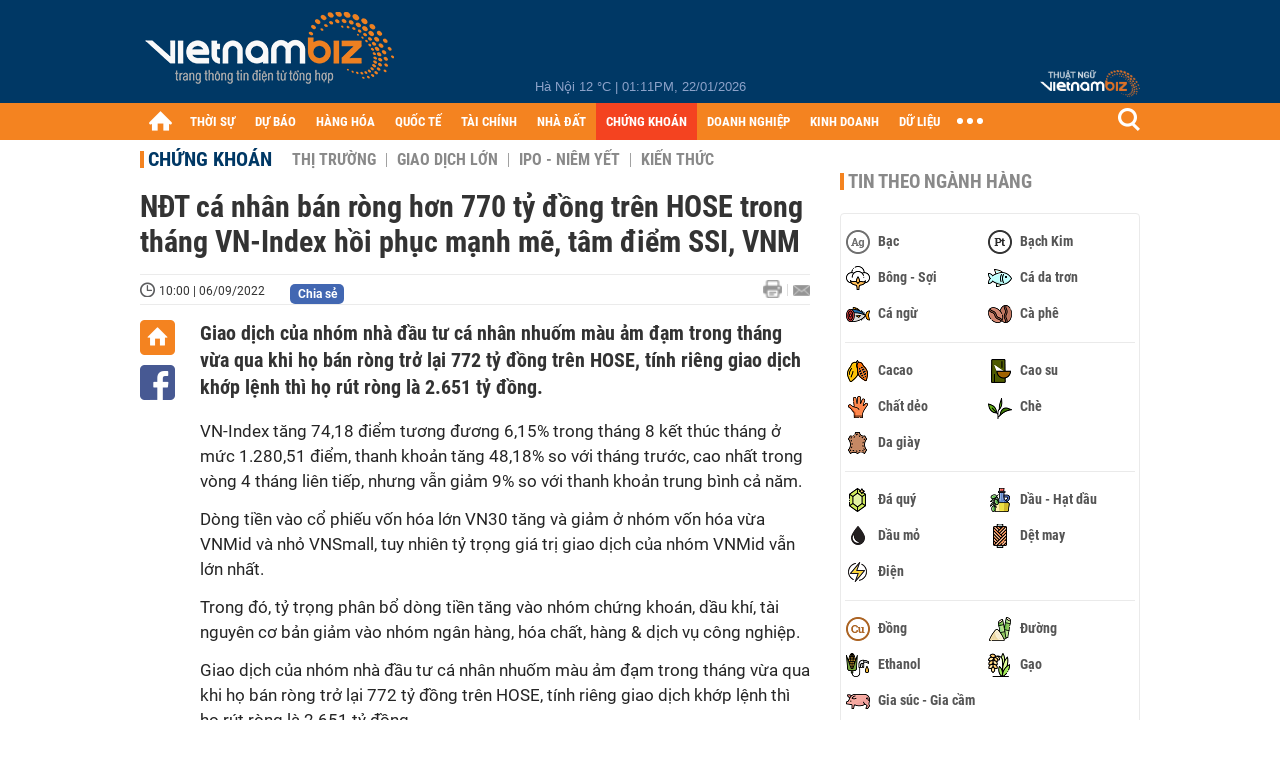

--- FILE ---
content_type: text/html; charset=utf-8
request_url: https://vietnambiz.vn/ndt-ca-nhan-ban-rong-hon-770-ty-dong-tren-hose-trong-thang-8-tam-diem-ssi-vnm-202295214255525.htm
body_size: 30934
content:

<!DOCTYPE html>
<html lang="vi">
<head>
    <title>NĐT cá nhân bán ròng hơn 770 tỷ đồng trên HOSE trong tháng VN-Index hồi phục mạnh mẽ, tâm điểm SSI, VNM</title>
    <meta charset="utf-8" />
    <meta name="viewport" content="width=device-width, initial-scale=1, maximum-scale=1, user-scalable=0, minimal-ui" />
    <meta http-equiv="Content-Language" content="vi" />
    <meta property="fb:app_id" content="3103388003239852">
<meta name="keywords" content="khối ngoại, VNM, giao dịch khối ngoại, SSI" id="metakeywords" /> 
	<meta name="news_keywords" content="khối ngoại, VNM, giao dịch khối ngoại, SSI" id="newskeywords" /> 
	<meta name="description" content="Giao dịch của nhóm nhà đầu tư cá nhân nhuốm màu ảm đạm trong tháng vừa qua khi họ bán ròng trở lại 772 tỷ đồng trên HOSE, tính riêng giao dịch khớp lệnh thì họ rút ròng là 2.651 tỷ đồng." id="metaDes" /> 
	<meta name="Language" content="vi" /> 
	<meta name="distribution" content="Global" /> 
	<meta name="REVISIT-AFTER" content="1 DAYS" /> 
	<meta name="robots" content="index,follow" id="metaRobots" /> 
	<meta name="copyright" content="Copyright (c) by https://vietnambiz.vn/" /> 
	<meta name="RATING" content="GENERAL" /> 
	<meta name="GENERATOR" content="https://vietnambiz.vn/" /> 
	<meta name="author" content="VietnamBiz" /> 
	<meta property="og:type" content="Article" /> 
	<meta property="article:tag" content="khối ngoại, VNM, giao dịch khối ngoại, SSI" /> 
	<meta property="og:title" content="NĐT cá nhân bán ròng hơn 770 tỷ đồng trên HOSE trong tháng VN-Index hồi phục mạnh mẽ, tâm điểm SSI, VNM" /> 
	<meta property="og:description" content="Giao dịch của nhóm nhà đầu tư cá nhân nhuốm màu ảm đạm trong tháng vừa qua khi họ bán ròng trở lại 772 tỷ đồng trên HOSE, tính riêng giao dịch khớp lệnh thì họ rút ròng là 2.651 tỷ đồng." /> 
	<meta property="og:image" content="https://cdn1.vietnambiz.vn/1881912202208555/images/2022/09/09/z370761105199816433c5bd152799595f7168ccc8869e4-2022090910094078-avatar-15x10-20220909101005331.jpg?width=600&height=315" /> 
	<meta property="og:image:width" content="600" /> 
	<meta property="og:image:height" content="315" /> 
	<meta property="og:url" content="https://vietnambiz.vn/ndt-ca-nhan-ban-rong-hon-770-ty-dong-tren-hose-trong-thang-8-tam-diem-ssi-vnm-202295214255525.htm" /> 
	<meta property="article:section" content="Chứng Khoán" /> 
	<meta property="article:published_time" content="2022-09-06T10:00:00" /> 
	<meta property="article:modified_time" content="2022-09-06T10:00:00" /> 
	<meta name="pubdate" content="2022-09-06T10:00:00" /> 
	<meta name="lastmod" content="2022-09-06T10:00:00" /> 
	<meta property="og:site_name" content="vietnambiz" /> 
	<meta property="article:author" content="VietnamBiz" /> 
	<link rel="canonical" href="https://vietnambiz.vn/ndt-ca-nhan-ban-rong-hon-770-ty-dong-tren-hose-trong-thang-8-tam-diem-ssi-vnm-202295214255525.htm" /> 
	
    <link href="/images/Biz1_32x32-01.png" rel="shortcut icon" type="image/png" />

    
					<link rel="preconnect" href="https://fonts.googleapis.com" />
					<link rel="preconnect" href="https://fonts.gstatic.com" crossorigin />
					<link href="https://fonts.googleapis.com/css2?family=Inter:ital,opsz,wght@0,14..32,100..900;1,14..32,100..900&family=Newsreader:ital,opsz,wght@0,6..72,200..800;1,6..72,200..800&display=swap" rel="stylesheet" />
					<link href="/plugins/fancybox/jquery.fancybox.min.css" rel="stylesheet" />
					<link href="/plugins/aos/aos.css" rel="stylesheet" />
					<link href="/plugins/jquery/ba/beforeafter.css" rel="stylesheet" />
					<link href="/dist/css/detail.css?v=lmIw_VoRpOHzuTxJbu5tIc6CUPr-v84-e4gWkT2D63I" rel="stylesheet" />
                

    <link href="/dist/css/plugins.min.css?v=xZj_dl57vwqsG9ouRAqlTIxgJ3VVEoALGLQ42y2D1Vk" rel="stylesheet" />
    <link href="/dist/css/site.min.css?v=p_NKbiZ1YEpfUqESHWN6sNJufbdeAAQ5cXSyC0rkfqU" rel="stylesheet" />

        <!-- Google tag (gtag.js) -->
        <script async src="https://www.googletagmanager.com/gtag/js?id=G-40WFXFP7MQ"></script>
        <script>
            window.dataLayer = window.dataLayer || [];
            function gtag() { dataLayer.push(arguments); }
            gtag('js', new Date());

            gtag('config', 'G-40WFXFP7MQ');
        </script>
        <!-- Global site tag (gtag.js) - Google Analytics -->
        <script async src="https://www.googletagmanager.com/gtag/js?id=UA-83194171-2"></script>
        <script>
            window.dataLayer = window.dataLayer || [];
            function gtag() { dataLayer.push(arguments); }
            gtag('js', new Date());

            gtag('config', 'UA-83194171-2');
        </script>
            <!-- ADS ASYNC -->
            <!-- Code Cắm header -->
            <script async src="https://static.amcdn.vn/tka/cdn.js" type="text/javascript"></script>
            <script>
                var arfAsync = arfAsync || [];
            </script>
            <script id="arf-core-js" onerror="window.arferrorload=true;" src="//media1.admicro.vn/cms/Arf.min.js" async></script>
            <script type="text/javascript">var _ADM_Channel = 'chung-khoan';</script>
        <script async src="https://fundingchoicesmessages.google.com/i/pub-4181597810933246?ers=1" nonce="XAJD8DzY6yXPzPWDq_k_nA"></script>
        <script nonce="XAJD8DzY6yXPzPWDq_k_nA">(function () { function signalGooglefcPresent() { if (!window.frames['googlefcPresent']) { if (document.body) { const iframe = document.createElement('iframe'); iframe.style = 'width: 0; height: 0; border: none; z-index: -1000; left: -1000px; top: -1000px;'; iframe.style.display = 'none'; iframe.name = 'googlefcPresent'; document.body.appendChild(iframe); } else { setTimeout(signalGooglefcPresent, 0); } } } signalGooglefcPresent(); })();</script>
        <script type="application/ld+json">
            {"@context":"https://schema.org","@type":"NewsArticle","headline":"NĐT cá nhân bán ròng hơn 770 tỷ đồng trên HOSE trong tháng VN-Index hồi phục mạnh mẽ, tâm điểm SSI, VNM","description":"Giao dịch của nhóm nhà đầu tư cá nhân nhuốm màu ảm đạm trong tháng vừa qua khi họ bán ròng trở lại 772 tỷ đồng trên HOSE, tính riêng giao dịch khớp lệnh thì họ rút ròng là 2.651 tỷ đồng.","url":"https://vietnambiz.vn/ndt-ca-nhan-ban-rong-hon-770-ty-dong-tren-hose-trong-thang-8-tam-diem-ssi-vnm-202295214255525.htm","mainEntityOfPage":{"@type":"WebPage","@id":"https://vietnambiz.vn/ndt-ca-nhan-ban-rong-hon-770-ty-dong-tren-hose-trong-thang-8-tam-diem-ssi-vnm-202295214255525.htm"},"publisher":{"@type":"Organization","name":"Trang Việt Nam Biz","logo":{"@type":"ImageObject","url":"https://cdn.vietnambiz.vn/logos/logo-600.png"}},"image":["https://cdn.vietnambiz.vn/1881912202208555/images/2022/09/09/z370761105199816433c5bd152799595f7168ccc8869e4-2022090910094078-avatar-15x10-20220909101005331.jpg?width=600"],"datePublished":"2022-09-06T10:00:00+00:00","dateModified":"2022-09-06T10:00:00+00:00","author":{"@type":"Person","name":"Thu Thảo","url":"https://vietnambiz.vn"},"breadcrumb":{"@type":"BreadcrumbList","itemListElement":[{"@type":"ListItem","position":1,"item":{"@id":"https://vietnambiz.vn//chung-khoan.htm","name":"Chứng khoán"}},{"@type":"ListItem","position":2,"item":{"@id":"https://vietnambiz.vn/ndt-ca-nhan-ban-rong-hon-770-ty-dong-tren-hose-trong-thang-8-tam-diem-ssi-vnm-202295214255525.htm","name":"NĐT cá nhân bán ròng hơn 770 tỷ đồng trên HOSE trong tháng VN-Index hồi phục mạnh mẽ, tâm điểm SSI, VNM"}}]}};
        </script>
        <!-- Pushtimize: new version -->
        <script src="https://sdk.moneyoyo.com/v1/webpush.js?pid=wqE8-lVEeSm0I6KH0aMLGQ" async></script>
</head>
<body class="">

    <div id="fb-root"></div>
    <script async defer crossorigin="anonymous" src="https://connect.facebook.net/vi_VN/sdk.js#xfbml=1&amp;version=v12.0&amp;appId=3103388003239852&amp;autoLogAppEvents=1"></script>

    <div id="admwrapper">
            <div id="back-to-top" class="autopro-scrolltop"></div>
            <header class="using-scroll hidden-print">
                
<div class="header-top">
    <div class="w1000">
        <div class="float-left">
            <a class="logo-header" href="/" title="VietnamBiz"></a>
        </div>
        <!-- weather -->
        <div class="weather">
            <span id="_weather"></span> |
            <span id="_dateTime" data-value=""></span>
        </div>
        <a href="https://thuatngu.vietnambiz.vn/" class="logo-thuatngu">
            <img src="/images/logo-new-tnkt.png" alt=" Thuật ngữ VietnamBiz">
        </a>
    </div>
</div>
<div class="header-bottom">
    <div class="w1000">
        <div class="menu-container">
            <ul class="menu-main">
                <li class="icon-home menu-item">
                    <a class="home first hidearrow" href="/" title="Trang chủ" data-id="0"></a>
                </li>
                
                <li class="menu-item" data-id="3" data-url="thoi-su" data-ajaxcontent-trigger="mouseenter">
                    <a class="first" href="/thoi-su.htm" title="THỜI SỰ" data-id="3">
                        THỜI SỰ
                    </a>

                </li>
                <li class="menu-item" data-id="541" data-url="du-bao" data-ajaxcontent-trigger="mouseenter">
                    <a class="first" href="/du-bao.htm" title="DỰ BÁO" data-id="541">
                        DỰ BÁO
                    </a>

                </li>
                <li class="menu-item" data-id="11" data-url="hang-hoa" data-ajaxcontent-trigger="mouseenter">
                    <a class="first" href="/hang-hoa.htm" title="HÀNG HÓA" data-id="11">
                        HÀNG HÓA
                    </a>

                </li>
                <li class="menu-item" data-id="12" data-url="quoc-te" data-ajaxcontent-trigger="mouseenter">
                    <a class="first" href="/quoc-te.htm" title="QUỐC TẾ" data-id="12">
                        QUỐC TẾ
                    </a>

                </li>
                <li class="menu-item" data-id="32" data-url="tai-chinh" data-ajaxcontent-trigger="mouseenter">
                    <a class="first" href="/tai-chinh.htm" title="TÀI CHÍNH" data-id="32">
                        TÀI CHÍNH
                    </a>

                </li>
                <li class="menu-item" data-id="16" data-url="nha-dat" data-ajaxcontent-trigger="mouseenter">
                    <a class="first" href="/nha-dat.htm" title="NHÀ ĐẤT" data-id="16">
                        NHÀ ĐẤT
                    </a>

                </li>
                <li class="menu-item" data-id="13" data-url="chung-khoan" data-ajaxcontent-trigger="mouseenter">
                    <a class="first" href="/chung-khoan.htm" title="CHỨNG KHOÁN" data-id="13">
                        CHỨNG KHOÁN
                    </a>

                </li>
                <li class="menu-item" data-id="22" data-url="doanh-nghiep" data-ajaxcontent-trigger="mouseenter">
                    <a class="first" href="/doanh-nghiep.htm" title="DOANH NGHIỆP" data-id="22">
                        DOANH NGHIỆP
                    </a>

                </li>
                <li class="menu-item" data-id="33" data-url="kinh-doanh" data-ajaxcontent-trigger="mouseenter">
                    <a class="first" href="/kinh-doanh.htm" title="KINH DOANH" data-id="33">
                        KINH DOANH
                    </a>

                </li>
     
                <li class="not-hover menu-item">
                    <a class="" href="https://data.vietnambiz.vn/" target="_blank" title="DỮ LIỆU">DỮ LIỆU</a>
                </li>
            </ul>
            <div id="desktop-main-menu-expand" class="menu-expand">
                <div class="menu-expand-left"></div>
                <div class="menu-expand-right"></div>
            </div>
            <span class="arrow"></span>
        </div>
        <div class="search float-right">
            <input type="text" placeholder="Nhập nội dung tìm kiếm" id="txtSearch" />
            <img src="/images/btn-search-icon.png" title="Tìm kiếm" alt="Tìm kiếm" id="btnSearch" class="float-right" />
        </div>
        <div class="right clickable" data-trigger>
            <span class="icon icon-dot-nav" data-trigger-content>
                <span class="dot-1"></span>
                <span class="dot-2"></span>
                <span class="dot-3"></span>
            </span>
            <div class="popup">
                
        <div class="wrapper clearafter">
                <div class="col left">
                    <a data-invisible="false" data-id="3" href="/thoi-su.htm" class="title" title="Th&#x1EDD;i s&#x1EF1;">Thời sự</a>

                        <ul>
                                <li><a href="/thoi-su/vi-mo.htm" title="V&#x129; m&#xF4;" data-id="101">Vĩ mô</a></li>
                                <li><a href="/thoi-su/chinh-sach.htm" title="Ch&#xED;nh s&#xE1;ch" data-id="104">Chính sách</a></li>
                                <li><a href="/thoi-su/dau-tu.htm" title="&#x110;&#x1EA7;u t&#x1B0;" data-id="126">Đầu tư</a></li>
                                <li><a href="/thoi-su/nhan-su.htm" title="Nh&#xE2;n s&#x1EF1;" data-id="103">Nhân sự</a></li>
                        </ul>
                </div>
                <div class="col left">
                    <a data-invisible="false" data-id="11" href="/hang-hoa.htm" class="title" title="H&amp;#224;ng h&amp;#243;a">Hàng hóa</a>

                        <ul>
                                <li><a href="/hang-hoa/nang-luong.htm" title="N&#x103;ng l&#x1B0;&#x1EE3;ng" data-id="105">Năng lượng</a></li>
                                <li><a href="/hang-hoa/nguyen-lieu.htm" title="Nguy&#xEA;n li&#x1EC7;u" data-id="106">Nguyên liệu</a></li>
                                <li><a href="/hang-hoa/vang.htm" title="V&#xE0;ng" data-id="107">Vàng</a></li>
                                <li><a href="/hang-hoa/nong-san.htm" title="N&#xF4;ng s&#x1EA3;n" data-id="108">Nông sản</a></li>
                                <li><a href="/hang-hoa/bao-cao-nganh-hang.htm" title="B&#xE1;o c&#xE1;o ng&#xE0;nh h&#xE0;ng" data-id="144">Báo cáo ngành hàng</a></li>
                        </ul>
                </div>
                <div class="col left">
                    <a data-invisible="false" data-id="32" href="/tai-chinh.htm" class="title" title="T&amp;#224;i ch&amp;#237;nh">Tài chính</a>

                        <ul>
                                <li><a href="/tai-chinh/ngan-hang.htm" title="Ng&#xE2;n h&#xE0;ng" data-id="127">Ngân hàng</a></li>
                                <li><a href="/tai-chinh/tai-san-ma-hoa.htm" title="T&#xE0;i s&#x1EA3;n m&#xE3; ho&#xE1;" data-id="128">Tài sản mã hoá</a></li>
                                <li><a href="/tai-chinh/bao-hiem.htm" title="B&#x1EA3;o hi&#x1EC3;m" data-id="129">Bảo hiểm</a></li>
                                <li><a href="/tai-chinh/ty-gia.htm" title="T&#x1EF7; gi&#xE1;" data-id="130">Tỷ giá</a></li>
                                <li><a href="/tai-chinh/phi-tien-mat.htm" title="Phi ti&#x1EC1;n m&#x1EB7;t" data-id="526">Phi tiền mặt</a></li>
                                <li><a href="/tai-chinh/tai-chinh-tieu-dung.htm" title="T&#xE0;i ch&#xED;nh ti&#xEA;u d&#xF9;ng" data-id="131">Tài chính tiêu dùng</a></li>
                        </ul>
                </div>
                <div class="col left">
                    <a data-invisible="false" data-id="16" href="/nha-dat.htm" class="title" title="Nh&amp;#224; &#x111;&#x1EA5;t">Nhà đất</a>

                        <ul>
                                <li><a href="/nha-dat/thi-truong.htm" title="Th&#x1ECB; tr&#x1B0;&#x1EDD;ng" data-id="123">Thị trường</a></li>
                                <li><a href="/nha-dat/du-an.htm" title="D&#x1EF1; &#xE1;n" data-id="124">Dự án</a></li>
                                <li><a href="/nha-dat/quy-hoach.htm" title="Quy ho&#x1EA1;ch" data-id="132">Quy hoạch</a></li>
                                <li><a href="/nha-dat/chu-dau-tu.htm" title="Ch&#x1EE7; &#x111;&#x1EA7;u t&#x1B0;" data-id="517">Chủ đầu tư</a></li>
                        </ul>
                </div>
                <div class="col left">
                    <a data-invisible="false" data-id="13" href="/chung-khoan.htm" class="title" title="Ch&#x1EE9;ng kho&amp;#225;n">Chứng khoán</a>

                        <ul>
                                <li><a href="/chung-khoan/thi-truong.htm" title="Th&#x1ECB; tr&#x1B0;&#x1EDD;ng" data-id="115">Thị trường</a></li>
                                <li><a href="/chung-khoan/giao-dich-lon.htm" title="Giao d&#x1ECB;ch l&#x1EDB;n" data-id="116">Giao dịch lớn</a></li>
                                <li><a href="/chung-khoan/ipo-niem-yet.htm" title="IPO - Ni&#xEA;m y&#x1EBF;t" data-id="117">IPO - Niêm yết</a></li>
                                <li><a href="/chung-khoan/kien-thuc.htm" title="Ki&#x1EBF;n th&#x1EE9;c" data-id="118">Kiến thức</a></li>
                        </ul>
                </div>
                <div class="col left">
                    <a data-invisible="false" data-id="22" href="/doanh-nghiep.htm" class="title" title="Doanh nghi&#x1EC7;p">Doanh nghiệp</a>

                        <ul>
                                <li><a href="/doanh-nghiep/ket-qua-kinh-doanh.htm" title="K&#x1EBF;t qu&#x1EA3; kinh doanh" data-id="119">Kết quả kinh doanh</a></li>
                                <li><a href="/doanh-nghiep/lanh-dao.htm" title="L&#xE3;nh &#x111;&#x1EA1;o" data-id="120">Lãnh đạo</a></li>
                                <li><a href="/doanh-nghiep/chan-dung-doanh-nghiep.htm" title="Ch&#xE2;n dung Doanh nghi&#x1EC7;p" data-id="122">Chân dung Doanh nghiệp</a></li>
                                <li><a href="/doanh-nghiep/tin-hoat-dong.htm" title="Tin ho&#x1EA1;t &#x111;&#x1ED9;ng" data-id="134">Tin hoạt động</a></li>
                                <li><a href="/doanh-nghiep/trai-phieu.htm" title="Tr&#xE1;i phi&#x1EBF;u" data-id="544">Trái phiếu</a></li>
                        </ul>
                </div>
                <div class="col left">
                    <a data-invisible="false" data-id="33" href="/kinh-doanh.htm" class="title" title="Kinh doanh">Kinh doanh</a>

                        <ul>
                                <li><a href="/kinh-doanh/startup.htm" title="Startup" data-id="139">Startup</a></li>
                                <li><a href="/kinh-doanh/cau-chuyen-kinh-doanh.htm" title="C&#xE2;u chuy&#x1EC7;n kinh doanh" data-id="140">Câu chuyện kinh doanh</a></li>
                                <li><a href="/kinh-doanh/kinh-doanh-so.htm" title="Kinh doanh s&#x1ED1;" data-id="523">Kinh doanh số</a></li>
                                <li><a href="/kinh-doanh/doanh-nhan.htm" title="Doanh nh&#xE2;n" data-id="141">Doanh nhân</a></li>
                                <li><a href="/kinh-doanh/chuoi-ban-le.htm" title="Chu&#x1ED7;i - B&#xE1;n l&#x1EBB;" data-id="524">Chuỗi - Bán lẻ</a></li>
                                <li><a href="/kinh-doanh/xe.htm" title="Xe" data-id="125">Xe</a></li>
                        </ul>
                </div>
        </div>

<div class="clearfix"></div>
<div class="newline">
    <div class="newlink">
        <a href="/emagazine.htm" rel="nofollow" class="view-emag" title="eMagazine"></a>
        <a href="/infographic.htm" rel="nofollow" class="view-photo" title="Infographic"></a>
        <a href="/photostory.htm" rel="nofollow" class="view-info" title="Photostory"></a>
        <a href="https://thuatngu.vietnambiz.vn/" rel="nofollow" class="view-thuatngu" title="Thuật ngữ kinh tế"></a>
    </div>
</div>                 
            </div>
        </div>
    </div>
    <div class="clearfix"></div>
</div> 
            </header>

        <!-- ads -->
            <div class="w1000">
                <div class="vnbiz-topbanner">
                        <div>
        <zone id="jsec9wly"></zone>
        <script>
            arfAsync.push("jsec9wly");
        </script>
    </div>

                </div>
            </div>

        
				<input type="hidden" value="73,1298,4020,77" />
				<div id="vnb-post-detail-page" data-zoneparentid="13">
						<input type="hidden" value="13" id="hdZoneParentId" />
						<div class="w1000">
							
            <span class="title-pagecate">
                <a data-role="cate-name" href="/chung-khoan.htm" title="Ch&#x1EE9;ng kho&#xE1;n">Chứng khoán</a>
            </span>
        <ul class="list-cate">
                <li>
                    <a data-id="115" href="/chung-khoan/thi-truong.htm" title="Th&#x1ECB; tr&#x1B0;&#x1EDD;ng" class="">
                        Thị trường
                    </a>
                </li>
                <li>
                    <a data-id="116" href="/chung-khoan/giao-dich-lon.htm" title="Giao d&#x1ECB;ch l&#x1EDB;n" class="">
                        Giao dịch lớn
                    </a>
                </li>
                <li>
                    <a data-id="117" href="/chung-khoan/ipo-niem-yet.htm" title="IPO - Ni&#xEA;m y&#x1EBF;t" class="">
                        IPO - Niêm yết
                    </a>
                </li>
                <li>
                    <a data-id="118" href="/chung-khoan/kien-thuc.htm" title="Ki&#x1EBF;n th&#x1EE9;c" class="">
                        Kiến thức
                    </a>
                </li>
        </ul>
        <div class="clearfix"></div>
    <div class="flex">
        <div class="vnb-body">
            <div class="post-body-content" data-role="body">

                <div class="titledetail">
                    <h1 class="vnbcb-title" data-role="title">NĐT cá nhân bán ròng hơn 770 tỷ đồng trên HOSE trong tháng VN-Index hồi phục mạnh mẽ, tâm điểm SSI, VNM</h1>
                </div>

                <div class="vnbcbc-top-social">
                    
<div class="vnbcbcbsw-social clearfix">
    <span class="vnbcba-time time-detail">
        <span class="vnbcbat-data" title="10:00 | 06/09/2022" data-role="publishdate">10:00 | 06/09/2022</span>
    </span>
    <div class="fbLikeWrap mt-1">
        <div class="fb-like" data-href="https://vietnambiz.vn/ndt-ca-nhan-ban-rong-hon-770-ty-dong-tren-hose-trong-thang-8-tam-diem-ssi-vnm-202295214255525.htm" data-width="" data-layout="button_count" data-action="like" data-size="small" data-share="false"></div>
    </div>
    <a onclick="VNBiz.fn.shareClick('https://vietnambiz.vn/ndt-ca-nhan-ban-rong-hon-770-ty-dong-tren-hose-trong-thang-8-tam-diem-ssi-vnm-202295214255525.htm');" href="javascript:;" class="kbwcs-fb mt-1" rel="nofollow">
        <span class="textshare">Chia sẻ</span>
        <span class="kbwcs-number fr item-fb" rel="https://vietnambiz.vn/ndt-ca-nhan-ban-rong-hon-770-ty-dong-tren-hose-trong-thang-8-tam-diem-ssi-vnm-202295214255525.htm"></span>
    </a>
        <a rel="nofollow" class="float-right mail-icon" href="mailto:?subject=[vietnambiz.vn] N&#x110;T c&#xE1; nh&#xE2;n b&#xE1;n r&#xF2;ng h&#x1A1;n 770 t&#x1EF7; &#x111;&#x1ED3;ng tr&#xEA;n HOSE trong th&#xE1;ng VN-Index h&#x1ED3;i ph&#x1EE5;c m&#x1EA1;nh m&#x1EBD;, t&#xE2;m &#x111;i&#x1EC3;m SSI, VNM&amp;body=https://vietnambiz.vn/ndt-ca-nhan-ban-rong-hon-770-ty-dong-tren-hose-trong-thang-8-tam-diem-ssi-vnm-202295214255525.htm%0D%0AGiao d&#x1ECB;ch c&#x1EE7;a nh&amp;#243;m nh&amp;#224; &#x111;&#x1EA7;u t&#x1B0; c&amp;#225; nh&amp;#226;n nhu&#x1ED1;m m&amp;#224;u &#x1EA3;m &#x111;&#x1EA1;m trong th&amp;#225;ng v&#x1EEB;a qua khi h&#x1ECD; b&amp;#225;n r&amp;#242;ng tr&#x1EDF; l&#x1EA1;i 772 t&#x1EF7; &#x111;&#x1ED3;ng tr&amp;#234;n HOSE, t&amp;#237;nh ri&amp;#234;ng giao d&#x1ECB;ch kh&#x1EDB;p l&#x1EC7;nh th&amp;#236; h&#x1ECD; r&amp;#250;t r&amp;#242;ng l&amp;#224; 2.651 t&#x1EF7; &#x111;&#x1ED3;ng." title="Gửi email"></a>
        <a href="/ndt-ca-nhan-ban-rong-hon-770-ty-dong-tren-hose-trong-thang-8-tam-diem-ssi-vnm-202295214255525-print.htm" title="In bài viết" class="print-icon float-right" rel="nofollow" target="_blank"></a>
</div>

                </div>
                <div class="clearfix"></div>
                <div class="vnbcb-content flex">

                    <div class="content-social">
                        <div id="start-social"></div>
                        <div class="w35 networktop" id="sticky-box">
                            <a href="/" title="Trang chủ" class="home-popup-icon"></a>
                            <a title="Chia sẻ" onclick="VNBiz.fn.shareClick('https://vietnambiz.vn/ndt-ca-nhan-ban-rong-hon-770-ty-dong-tren-hose-trong-thang-8-tam-diem-ssi-vnm-202295214255525.htm');" href="javascript:;" class="fb-popup-icon" rel="nofollow"></a>
                        </div>
                    </div>

                    <div class="flex-1 article-body-content">
                        <div class="vnbcbc-sapo" data-role="sapo">
                            Giao dịch của nhóm nhà đầu tư cá nhân nhuốm màu ảm đạm trong tháng vừa qua khi họ bán ròng trở lại 772 tỷ đồng trên HOSE, tính riêng giao dịch khớp lệnh thì họ rút ròng là 2.651 tỷ đồng.
                        </div>

                        


                        <div class="vnbcbc-body vceditor-content wi-active" data-role="content">
                            <p>VN-Index tăng 74,18 điểm tương đương 6,15% trong tháng 8 kết thúc tháng ở mức 1.280,51 điểm, thanh khoản tăng 48,18% so với tháng trước, cao nhất trong vòng 4 tháng liên tiếp, nhưng vẫn giảm 9% so với thanh khoản trung bình cả năm.</p>
<p>Dòng tiền vào cổ phiếu vốn hóa lớn VN30 tăng và giảm ở nhóm vốn hóa vừa VNMid và nhỏ VNSmall, tuy nhiên tỷ trọng giá trị giao dịch của nhóm VNMid vẫn lớn nhất.</p>
<p>Trong đó, tỷ trọng phân bổ dòng tiền tăng vào nhóm chứng khoán, dầu khí, tài nguyên cơ bản giảm vào nhóm ngân hàng, hóa chất, hàng &amp; dịch vụ công nghiệp.</p>
<p>Giao dịch của nhóm nhà đầu tư cá nhân nhuốm màu ảm đạm trong tháng vừa qua khi họ bán ròng trở lại 772 tỷ đồng trên HOSE, tính riêng giao dịch khớp lệnh thì họ rút ròng là 2.651 tỷ đồng.</p>
<h1>Dòng tiền cá nhân rút mạnh khỏi nhóm ngân hàng, chứng khoán </h1>
<p>Theo thống kê giao dịch khớp lệnh tại HOSE, nhóm này mua ròng tại 8/18 nhóm ngành. Trong đó, lực cầu chủ yếu tập trung ở nhóm hàng cá nhân &amp; gia dụng với gần 490 tỷ đồng, Điều đó cho thấy sức hút của ngành này đối với các NĐT cá nhân trong nước mặc dù nhóm này trong bối cảnh chỉ số ngành tăng nhẹ 0,25%. Tuy nhiên tính từ đầu năm cổ phiếu ngành hàng cá nhân &amp; gia dụng vẫn giảm hơn 9%.</p>
<p>Theo sau, lực cầu của cá nhân trong nước tìm đến các ngành hóa chất và bán lẻ với giá trị 443 tỷ và 390 tỷ đồng.</p>
<p>Thống kê của FiinTrade chỉ ra nhóm bán lẻ tăng mạnh nhất thị trường trong tháng 8, tăng 18,62% sau khi giảm 13,99% trong tháng 7. Đây là một trong 3 ngành cấp 2 tăng điểm tính từ đầu năm, tăng 5,23% đứng sau nhóm công nghệ thông tin tăng 5,61% và trên nhóm điện nước xăng dầu khí đốt tăng 0,78%.</p>
<p>Trong nhóm này dòng tiền tập trung vào MWG, DGW, FRT, PET, toàn bộ các mã thuộc nhóm này tăng trên 20% trong tháng vừa qua.</p>
<div class="VnBizPreviewMode align-center" contenteditable="false" data-id="simpleimage_20220905203617151" data-type="simpleimage">
<figure class="image" data-border-width="0" data-border-color="#c82121" data-zoom="false" data-border="false"><img src="https://cdn.vietnambiz.vn/1881912202208555/images/2022/09/05/dfcs-20220905185408277.png?width=700" alt="" data-original="https://cdn.vietnambiz.vn/1881912202208555/images/2022/09/05/dfcs-20220905185408277.png" data-mobile-url="https://cdn.vietnambiz.vn/1881912202208555/images/2022/09/05/dfcs-20220905185408277.png">
<figcaption class="PhotoCMS_Caption">
<p class="show-placeholder" contenteditable="true" data-placeholder="[Nhập chú thích ảnh]"> Nguồn:<em> Thu Thảo tổng hợp</em>.</p>
</figcaption>
</figure>
</div>
<p>Ở chiều ngược lại, nhà đầu tư cá nhân chưa dừng bán ròng cổ phiếu của các nhà băng. Nhóm này bị xả ròng 1.836 tỷ đồng, quy mô tương đương so với tuần trước đó.</p>
<p>Nhóm cổ phiếu ngành ngân hàng ghi nhận tỷ trọng giá trị giao dịch giảm từ 14,94% xuống 12,74% so với tháng trước, chỉ số dòng tiền đã tăng vào nhóm này tháng thứ 2 liên tiếp với tỷ lệ 6,13%.</p>
<p>Tiếp theo, nhà đầu tư cá nhân cũng bán ròng 1.111 tỷ đồng ở nhóm thực phẩm &amp; đồ uống, trước khi rút ròng nhẹ hơn khỏi lần lượt một số ngành như dịch vụ tài chính (636 tỷ đồng), hàng &amp; dịch vụ công nghiệp (394 tỷ đồng), tài nguyên cơ bản (330 tỷ đồng), dầu khí (224 tỷ đồng), điện, nước &amp; xăng dầu khí đốt (162 tỷ đồng).</p>
<h1>NĐT cá nhân tập trung xả SSI cùng loạt cổ phiếu ngân hàng </h1>
<p><!--StartFragment--></p>
<p>Thống kê giao dịch theo từng mã, lực xả lớn nhất lại được ghi nhận tại đại diện SSI của nhóm chứng khoán với 605,5 tỷ đồng. Giao dịch của các cá nhân trong nước gần như đối ứng với lực mua của tổ chức nội và NĐT nước ngoài, SSI tăng giá 12,4%.</p>
<p>Đồng thuận với giao dịch tại cổ phiếu Chứng khoán SSI, VNM của Vinamilk cũng chịu lực xả ròng hơn 595 tỷ đồng và được hấp thụ bởi các nhóm nhà đầu tư còn lại. Tương tự loạt mã ngân hàng cũng nằm trong Top bán ròng, bao gồm VPB (550,6 tỷ đồng), HDB (355,8 tỷ đồng), CTG (312,8 tỷ đồng), VCB (223 tỷ đồng).</p>
<p>Danh mục thoái vốn của cá nhân nội còn có sự góp mặt của PVD (520,4 tỷ đồng), MSN (417,1 tỷ đồng), VND (277,9 tỷ đồng), HPG (255,9 tỷ đồng).</p>
<div class="VnBizPreviewMode align-center" contenteditable="false" data-id="simpleimage_20220905205725963" data-type="simpleimage">
<figure class="image" data-border-width="0" data-border-color="#c82121" data-zoom="false" data-border="false"><img src="https://cdn.vietnambiz.vn/1881912202208555/images/2022/09/05/untitledcs-20220905185412873.png?width=700" alt="" data-original="https://cdn.vietnambiz.vn/1881912202208555/images/2022/09/05/untitledcs-20220905185412873.png" data-mobile-url="https://cdn.vietnambiz.vn/1881912202208555/images/2022/09/05/untitledcs-20220905185412873.png">
<figcaption class="PhotoCMS_Caption">
<p class="show-placeholder" contenteditable="true" data-placeholder="[Nhập chú thích ảnh]">  Nguồn:<em> Thu Thảo tổng hợp</em>. </p>
</figcaption>
</figure>
</div>
<p>Ở chiều ngược lại, cổ phiếu KBC của Tổng Công ty Phát triển Đô thị Kinh Bắc-CTCP vươn lên trở thành mã được mua ròng nhiều nhất trong tuần qua. Cụ thể, nhà đầu tư cá nhân mua ròng trên 413 tỷ đồng cổ phiếu KBC, trái ngược so với lực xả gần 500 tỷ đồng của khối ngoại.</p>
<p>Tương tự, hoạt động giải ngân cũng được chứng kiến ở các mã MWG và DGC với giá trị lần lượt là 400,9 tỷ và 346,2 tỷ đồng.</p>
<p>Cùng chiều, dòng vốn cá nhân gom nhẹ hơn mã TLG (344,8 tỷ đồng) TCB (337,3 tỷ đồng), đồng thời nhóm này mua ròng dưới 300 tỷ đồng các cổ phiếu PLX, VIC, HCM, VGC, VJC. Thống kê cho thấy TCB là cổ phiếu ngân hàng duy nhất nằm trong danh mục xuống tiền của các cá nhân trong nước.</p>

                            
                        </div>
                        <div class="clearfix"></div>

                        <div class="special-relate-news-container">
                            
                <div class="vnbcbc-relate-box clearfix">
                    <a data-newsid="20229519114779" href="/phien-59-khoi-tu-doanh-ban-rong-2294-ty-dong-co-phieu-20229519114779.htm" title="Phi&amp;#234;n 5/9: Kh&#x1ED1;i t&#x1EF1; doanh b&amp;#225;n r&amp;#242;ng 229,4 t&#x1EF7; &#x111;&#x1ED3;ng c&#x1ED5; phi&#x1EBF;u" class="vnbcbcrl-link">Phiên 5/9: Khối tự doanh bán ròng 229,4 tỷ đồng cổ phiếu</a>
                    <a data-newsid="20229519114779" href="/phien-59-khoi-tu-doanh-ban-rong-2294-ty-dong-co-phieu-20229519114779.htm" title="Phi&amp;#234;n 5/9: Kh&#x1ED1;i t&#x1EF1; doanh b&amp;#225;n r&amp;#242;ng 229,4 t&#x1EF7; &#x111;&#x1ED3;ng c&#x1ED5; phi&#x1EBF;u" class="img257x172">
                        <img src="https://cdn.vietnambiz.vn/1881912202208555/images/2022/09/05/hpg2-20220905191021718-avatar-15x10-20220905191104405.JPG?width=257&amp;height=172" title="Phi&amp;#234;n 5/9: Kh&#x1ED1;i t&#x1EF1; doanh b&amp;#225;n r&amp;#242;ng 229,4 t&#x1EF7; &#x111;&#x1ED3;ng c&#x1ED5; phi&#x1EBF;u" class="img257x172" alt="Phiên 5/9: Khối tự doanh bán ròng 229,4 tỷ đồng cổ phiếu" />
                    </a>
                </div>
                <div class="vnbcbc-relate-box clearfix">
                    <span class="relate-time">05-09-2022</span>
                    <div class="content">
                        <a data-newsid="202295192626983" href="/giao-dich-lon-co-phieu-agm-tid-tv6-abc-tli-lss-c47-adp-car-adg-202295192626983.htm" title="Giao d&#x1ECB;ch l&#x1EDB;n c&#x1ED5; phi&#x1EBF;u AGM, TID, TV6, ABC, TLI, LSS, C47, ADP, CAR, ADG" class="vnbcbcrl-link">Giao dịch lớn cổ phiếu AGM, TID, TV6, ABC, TLI, LSS, C47, ADP, CAR, ADG</a>
                    </div>
                </div>
                <div class="vnbcbc-relate-box clearfix">
                    <span class="relate-time">05-09-2022</span>
                    <div class="content">
                        <a data-newsid="20229519303494" href="/tong-hop-thi-truong-chung-khoan-viet-nam-phien-59-20229519303494.htm" title="T&#x1ED5;ng h&#x1EE3;p th&#x1ECB; tr&#x1B0;&#x1EDD;ng ch&#x1EE9;ng kho&amp;#225;n Vi&#x1EC7;t Nam phi&amp;#234;n 5/9" class="vnbcbcrl-link">Tổng hợp thị trường chứng khoán Việt Nam phiên 5/9</a>
                    </div>
                </div>

                        </div>

                        <!-- end icon Fb -->
                        <div id="end-social"></div>
                        <p class="author" data-role="author">
                            Thu Th&#x1EA3;o
                        </p>

                        <div class="bottom-info clearfix">
                            
    <div class="link-source-wrapper clearfix">
        <div class="link-source-name">
            Theo <span class="link-source-text-name" data-role="source">D&#xF2;ng V&#x1ED1;n Kinh Doanh</span>
            <svg width="10" height="10" viewBox="0 0 10 10" fill="none" xmlns="http://www.w3.org/2000/svg">
                <path fill-rule="evenodd" clip-rule="evenodd" d="M2.5 2.08333C2.38949 2.08333 2.28351 2.12723 2.20537 2.20537C2.12723 2.28351 2.08333 2.38949 2.08333 2.5V8.33333C2.08333 8.44384 2.12723 8.54982 2.20537 8.62796C2.28351 8.7061 2.38949 8.75 2.5 8.75H7.5C7.61051 8.75 7.71649 8.7061 7.79463 8.62796C7.87277 8.54982 7.91667 8.44384 7.91667 8.33333V2.5C7.91667 2.38949 7.87277 2.28351 7.79463 2.20537C7.71649 2.12723 7.61051 2.08333 7.5 2.08333H6.66667C6.43655 2.08333 6.25 1.89679 6.25 1.66667C6.25 1.43655 6.43655 1.25 6.66667 1.25H7.5C7.83152 1.25 8.14946 1.3817 8.38388 1.61612C8.6183 1.85054 8.75 2.16848 8.75 2.5V8.33333C8.75 8.66485 8.6183 8.9828 8.38388 9.21722C8.14946 9.45164 7.83152 9.58333 7.5 9.58333H2.5C2.16848 9.58333 1.85054 9.45164 1.61612 9.21722C1.3817 8.9828 1.25 8.66485 1.25 8.33333V2.5C1.25 2.16848 1.3817 1.85054 1.61612 1.61612C1.85054 1.3817 2.16848 1.25 2.5 1.25H3.33333C3.56345 1.25 3.75 1.43655 3.75 1.66667C3.75 1.89679 3.56345 2.08333 3.33333 2.08333H2.5Z" fill="black"></path>
                <path fill-rule="evenodd" clip-rule="evenodd" d="M2.91666 1.25C2.91666 0.789762 3.28976 0.416667 3.75 0.416667H6.25C6.71023 0.416667 7.08333 0.789762 7.08333 1.25V2.08333C7.08333 2.54357 6.71023 2.91667 6.25 2.91667H3.75C3.28976 2.91667 2.91666 2.54357 2.91666 2.08333V1.25ZM6.25 1.25H3.75V2.08333H6.25V1.25Z" fill="black"></path>
            </svg>
            <input type="text" value="https://dongvon.doanhnhanvn.vn/ndt-ca-nhan-ban-rong-hon-770-ty-dong-tren-hose-trong-thang-vn-index-hoi-phuc-manh-me-tam-diem-ssi-vnm-42202295214255525.htm" id="hdSourceLink" class="hdSourceLink" />
            <span id="btnCopy" class="copylink">Copy link</span>
        </div>
        <div class="link-source-detail">
            <div class="link-source-detail-title">Link bài gốc</div>
            <div class="link-source-full">https://dongvon.doanhnhanvn.vn/ndt-ca-nhan-ban-rong-hon-770-ty-dong-tren-hose-trong-thang-vn-index-hoi-phuc-manh-me-tam-diem-ssi-vnm-42202295214255525.htm</div>
            <div class="arrow-down"></div>
        </div>
    </div>

                        </div>
                    </div>
                </div>

                <div class="clearfix"></div>
                <div class="vnbcbc-bottom-social vnbcb-author bottom">
                    
<div class="vnbcbcbsw-social clearfix">
    <span class="title-pagecate">
        <a data-role="cate-name" href="/chung-khoan.htm">Chứng khoán</a>
    </span>
    <div class="fb-bottom">
        <div class="fbLikeWrap mt-1">
            <div class="fb-like" data-href="https://vietnambiz.vn/ndt-ca-nhan-ban-rong-hon-770-ty-dong-tren-hose-trong-thang-8-tam-diem-ssi-vnm-202295214255525.htm" data-width="" data-layout="button_count" data-action="like" data-size="small" data-share="false"></div>
        </div>
        <a onclick="VNBiz.fn.shareClick('https://vietnambiz.vn/ndt-ca-nhan-ban-rong-hon-770-ty-dong-tren-hose-trong-thang-8-tam-diem-ssi-vnm-202295214255525.htm');" href="javascript:;" class="kbwcs-fb mt-1" rel="nofollow">
            <span class="textshare">Chia sẻ</span>
            <span class="kbwcs-number item-fb" rel="/ndt-ca-nhan-ban-rong-hon-770-ty-dong-tren-hose-trong-thang-8-tam-diem-ssi-vnm-202295214255525.htm"></span>
        </a>
            <a rel="nofollow" class="float-right mail-icon" href="mailto:?subject=[vietnambiz.vn] N&#x110;T c&#xE1; nh&#xE2;n b&#xE1;n r&#xF2;ng h&#x1A1;n 770 t&#x1EF7; &#x111;&#x1ED3;ng tr&#xEA;n HOSE trong th&#xE1;ng VN-Index h&#x1ED3;i ph&#x1EE5;c m&#x1EA1;nh m&#x1EBD;, t&#xE2;m &#x111;i&#x1EC3;m SSI, VNM&amp;body=%0D%0AGiao d&#x1ECB;ch c&#x1EE7;a nh&amp;#243;m nh&amp;#224; &#x111;&#x1EA7;u t&#x1B0; c&amp;#225; nh&amp;#226;n nhu&#x1ED1;m m&amp;#224;u &#x1EA3;m &#x111;&#x1EA1;m trong th&amp;#225;ng v&#x1EEB;a qua khi h&#x1ECD; b&amp;#225;n r&amp;#242;ng tr&#x1EDF; l&#x1EA1;i 772 t&#x1EF7; &#x111;&#x1ED3;ng tr&amp;#234;n HOSE, t&amp;#237;nh ri&amp;#234;ng giao d&#x1ECB;ch kh&#x1EDB;p l&#x1EC7;nh th&amp;#236; h&#x1ECD; r&amp;#250;t r&amp;#242;ng l&amp;#224; 2.651 t&#x1EF7; &#x111;&#x1ED3;ng." title="Gửi email"></a>
            <a href="/ndt-ca-nhan-ban-rong-hon-770-ty-dong-tren-hose-trong-thang-8-tam-diem-ssi-vnm-202295214255525-print.htm" title="In bài viết" class="print-icon float-right" rel="nofollow" target="_blank"></a>
    </div>
</div>


                </div>
            </div>

            <div class="special-footer-detail clearfix">
                <div class="stream-bottom">

        <div class="tag-and-ads mt-15">
            <div class="box-tag-detail">
                <span class="icon-tags"></span>
                <span class="title-tag">TAG:</span>
                <div class="vnbcbcbs-tags">
                    <ul class="vnbcbcbst-ul">
                            <li class="afcbcbstu-li">
                                <a itemprop="keywords" class="afcbcbstul-link" href="/khoi-ngoai.html" title="kh&#x1ED1;i ngo&#x1EA1;i">kh&#x1ED1;i ngo&#x1EA1;i</a>
                            </li>
                            <li class="afcbcbstu-li">
                                <a itemprop="keywords" class="afcbcbstul-link" href="/vnm.html" title="VNM">VNM</a>
                            </li>
                            <li class="afcbcbstu-li">
                                <a itemprop="keywords" class="afcbcbstul-link" href="/giao-dich-khoi-ngoai.html" title="giao d&#x1ECB;ch kh&#x1ED1;i ngo&#x1EA1;i">giao d&#x1ECB;ch kh&#x1ED1;i ngo&#x1EA1;i</a>
                            </li>
                            <li class="afcbcbstu-li">
                                <a itemprop="keywords" class="afcbcbstul-link" href="/ssi.html" title="SSI">SSI</a>
                            </li>
                    </ul>
                </div>
            </div>
        </div>

    <div class="mt-1 mb-2 d-flex justify-content-center">
        <zone id="jsed4cin"></zone>
        <script>
            arfAsync.push("jsed4cin");
        </script>
    </div>

                    <div class="footer-post-5-zone clearfix">
                        <div id="box-author-care" class="box-cate-bottom" data-tag="73" data-id="202295214255525">
                                <span class="title-box gray">Có thể bạn quan tâm</span>
                                <div class="list-news">
<div data-id="20261221626788" class="item">  <a class="img336x223 show-popup visit-popup" href="/khoi-ngoai-ban-rong-hon-1500-ty-dong-tam-diem-ho-vin-va-vietcombank-20261221626788.htm" title="Khối ngoại b&#225;n r&#242;ng hơn 1.500 tỷ đồng, t&#226;m điểm &#39;họ Vin&#39; v&#224; Vietcombank">      <img class="img336x223" src="https://cdn.vietnambiz.vn/1881912202208555/images/2026/01/22/66b1b6b9-b89d-4ec1-b39a-5d89b4a2cc49-20260122155902906-avatar-fb-20260122160206231.jpeg?width=336&height=223" alt="Khối ngoại b&#225;n r&#242;ng hơn 1.500 tỷ đồng, t&#226;m điểm &#39;họ Vin&#39; v&#224; Vietcombank" />  </a>  <div class="description">      <a class="title show-popup visit-popup" href="/khoi-ngoai-ban-rong-hon-1500-ty-dong-tam-diem-ho-vin-va-vietcombank-20261221626788.htm" title="Khối ngoại b&#225;n r&#242;ng hơn 1.500 tỷ đồng, t&#226;m điểm &#39;họ Vin&#39; v&#224; Vietcombank">Khối ngoại b&#225;n r&#242;ng hơn 1.500 tỷ đồng, t&#226;m điểm &#39;họ Vin&#39; v&#224; Vietcombank</a>      <div class="time">          <a href="/chung-khoan.htm" title="Chứng khoán" class="category">Chứng khoán</a>          <span class="timeago">-</span><span class="timeago need-get-timeago" data-date="16:12 | 22/01/2026" title="2026-01-22T16:05:00">16:12 | 22/01/2026</span>      </div>  </div></div><div data-id="202612116050594" class="item">  <a class="img336x223 show-popup visit-popup" href="/khoi-ngoai-duy-tri-ban-rong-tam-diem-vnm-va-vcb-202612116050594.htm" title="Khối ngoại duy tr&#236; b&#225;n r&#242;ng, t&#226;m điểm VNM v&#224; VCB">      <img class="img336x223" src="https://cdn.vietnambiz.vn/1881912202208555/images/2026/01/21/shutterstock1116165395-20260121155834698-avatar-fb-2026012116005031.jpg?width=336&height=223" alt="Khối ngoại duy tr&#236; b&#225;n r&#242;ng, t&#226;m điểm VNM v&#224; VCB" />  </a>  <div class="description">      <a class="title show-popup visit-popup" href="/khoi-ngoai-duy-tri-ban-rong-tam-diem-vnm-va-vcb-202612116050594.htm" title="Khối ngoại duy tr&#236; b&#225;n r&#242;ng, t&#226;m điểm VNM v&#224; VCB">Khối ngoại duy tr&#236; b&#225;n r&#242;ng, t&#226;m điểm VNM v&#224; VCB</a>      <div class="time">          <a href="/chung-khoan.htm" title="Chứng khoán" class="category">Chứng khoán</a>          <span class="timeago">-</span><span class="timeago need-get-timeago" data-date="17:34 | 21/01/2026" title="2026-01-21T17:53:00">17:34 | 21/01/2026</span>      </div>  </div></div><div data-id="202612016249233" class="item">  <a class="img336x223 show-popup visit-popup" href="/khoi-ngoai-ban-rong-1700-ty-dong-tap-trung-ap-luc-tai-gmd-vnm-vcb-202612016249233.htm" title="Khối ngoại b&#225;n r&#242;ng 1.700 tỷ đồng, tập trung &#225;p lực tại GMD, VNM, VCB">      <img class="img336x223" src="https://cdn.vietnambiz.vn/1881912202208555/images/2026/01/20/245293vna-20260120160029599-avatar-fb-20260120160248585.jpg?width=336&height=223" alt="Khối ngoại b&#225;n r&#242;ng 1.700 tỷ đồng, tập trung &#225;p lực tại GMD, VNM, VCB" />  </a>  <div class="description">      <a class="title show-popup visit-popup" href="/khoi-ngoai-ban-rong-1700-ty-dong-tap-trung-ap-luc-tai-gmd-vnm-vcb-202612016249233.htm" title="Khối ngoại b&#225;n r&#242;ng 1.700 tỷ đồng, tập trung &#225;p lực tại GMD, VNM, VCB">Khối ngoại b&#225;n r&#242;ng 1.700 tỷ đồng, tập trung &#225;p lực tại GMD, VNM, VCB</a>      <div class="time">          <a href="/chung-khoan.htm" title="Chứng khoán" class="category">Chứng khoán</a>          <span class="timeago">-</span><span class="timeago need-get-timeago" data-date="16:01 | 20/01/2026" title="2026-01-20T16:45:00">16:01 | 20/01/2026</span>      </div>  </div></div><div data-id="202611916225979" class="item">  <a class="img336x223 show-popup visit-popup" href="/khoi-ngoai-quay-dau-mua-rong-500-ty-dong-tap-trung-gas-ctg-plx-202611916225979.htm" title="Khối ngoại quay đầu mua r&#242;ng 500 tỷ đồng, tập trung GAS, CTG, PLX">      <img class="img336x223" src="https://cdn.vietnambiz.vn/1881912202208555/images/2026/01/19/people-studying-financial-markets-2026011916010328-avatar-fb-20260119160225429.jpeg?width=336&height=223" alt="Khối ngoại quay đầu mua r&#242;ng 500 tỷ đồng, tập trung GAS, CTG, PLX" />  </a>  <div class="description">      <a class="title show-popup visit-popup" href="/khoi-ngoai-quay-dau-mua-rong-500-ty-dong-tap-trung-gas-ctg-plx-202611916225979.htm" title="Khối ngoại quay đầu mua r&#242;ng 500 tỷ đồng, tập trung GAS, CTG, PLX">Khối ngoại quay đầu mua r&#242;ng 500 tỷ đồng, tập trung GAS, CTG, PLX</a>      <div class="time">          <a href="/chung-khoan.htm" title="Chứng khoán" class="category">Chứng khoán</a>          <span class="timeago">-</span><span class="timeago need-get-timeago" data-date="16:58 | 19/01/2026" title="2026-01-19T16:15:00">16:58 | 19/01/2026</span>      </div>  </div></div><div data-id="202611814123355" class="item">  <a class="img336x223 show-popup visit-popup" href="/khoi-ngoai-quay-dau-ban-rong-tuan-vn-index-thu-thach-vung-dinh-1900-diem-202611814123355.htm" title="Khối ngoại quay đầu b&#225;n r&#242;ng tuần VN-Index thử th&#225;ch v&#249;ng đỉnh 1.900 điểm">      <img class="img336x223" src="https://cdn.vietnambiz.vn/1881912202208555/images/2026/01/18/9c1279c3-e974-48fb-a48b-f9da7afb43a5-20260118141025415-avatar-fb-20260118141202619.jpeg?width=336&height=223" alt="Khối ngoại quay đầu b&#225;n r&#242;ng tuần VN-Index thử th&#225;ch v&#249;ng đỉnh 1.900 điểm" />  </a>  <div class="description">      <a class="title show-popup visit-popup" href="/khoi-ngoai-quay-dau-ban-rong-tuan-vn-index-thu-thach-vung-dinh-1900-diem-202611814123355.htm" title="Khối ngoại quay đầu b&#225;n r&#242;ng tuần VN-Index thử th&#225;ch v&#249;ng đỉnh 1.900 điểm">Khối ngoại quay đầu b&#225;n r&#242;ng tuần VN-Index thử th&#225;ch v&#249;ng đỉnh 1.900 điểm</a>      <div class="time">          <a href="/chung-khoan.htm" title="Chứng khoán" class="category">Chứng khoán</a>          <span class="timeago">-</span><span class="timeago need-get-timeago" data-date="15:52 | 18/01/2026" title="2026-01-18T15:33:00">15:52 | 18/01/2026</span>      </div>  </div></div>                                </div>
                        </div>

                        <div id="box-same-zone" class="box-cate-bottom flex-1" data-id="202295214255525" data-zone="13">
                            <span class="title-box gray">
                                <a href="/chung-khoan.htm">Cùng chuyên mục</a>
                            </span>
                            <div class="list-news">
<div data-id="202612218156244" class="item"><a class="image show-popup visit-popup" href="/nhan-dinh-thi-truong-chung-khoan-231-giang-co-truoc-nguong-1900-202612218156244.htm" data-popup-url="/nhan-dinh-thi-truong-chung-khoan-231-giang-co-truoc-nguong-1900-202612218156244.htm" title="Nhận định thị trường chứng khoán 23/1: Giằng co trước ngưỡng 1.900"><img class="img336x223" src="https://cdn.vietnambiz.vn/1881912202208555/images/2026/01/22/adobestock189099089-20260122181431361-avatar-fb-20260122181505610.jpeg?width=336&height=223" alt="Nhận định thị trường chứng khoán 23/1: Giằng co trước ngưỡng 1.900" /></a><div class="description"><a class="title show-popup visit-popup" href="/nhan-dinh-thi-truong-chung-khoan-231-giang-co-truoc-nguong-1900-202612218156244.htm" title="Nhận định thị trường chứng khoán 23/1: Giằng co trước ngưỡng 1.900">Nhận định thị trường chứng khoán 23/1: Giằng co trước ngưỡng 1.900</a><div class="time"><a href="/chung-khoan.htm" title="Chứng khoán" class="category">Chứng khoán</a><span class="timeago">-</span><span class="timeago need-get-timeago" data-date="19:20 | 22/01/2026" title="2026-01-22T19:36:00">19:20 | 22/01/2026</span></div></div></div><div data-id="2026122164432140" class="item"><a class="image show-popup visit-popup" href="/chung-khoan-lpbank-co-ceo-moi-2026122164432140.htm" data-popup-url="/chung-khoan-lpbank-co-ceo-moi-2026122164432140.htm" title="Chứng khoán LPBank có CEO mới"><img class="img336x223" src="https://cdn.vietnambiz.vn/1881912202208555/images/2026/01/22/22-1-lpbs-1-20260122164156617-avatar-15x10-20260122164431763.jpg?width=336&height=223" alt="Chứng khoán LPBank có CEO mới" /></a><div class="description"><a class="title show-popup visit-popup" href="/chung-khoan-lpbank-co-ceo-moi-2026122164432140.htm" title="Chứng khoán LPBank có CEO mới">Chứng khoán LPBank có CEO mới</a><div class="time"><a href="/chung-khoan.htm" title="Chứng khoán" class="category">Chứng khoán</a><span class="timeago">-</span><span class="timeago need-get-timeago" data-date="17:03 | 22/01/2026" title="2026-01-22T17:19:00">17:03 | 22/01/2026</span></div></div></div><div data-id="202612212137318" class="item"><a class="image show-popup visit-popup" href="/loi-nhuan-quy-iv-cua-vndirect-tang-gan-40-ca-nam-vuot-2000-ty-dong-202612212137318.htm" data-popup-url="/loi-nhuan-quy-iv-cua-vndirect-tang-gan-40-ca-nam-vuot-2000-ty-dong-202612212137318.htm" title="Lợi nhuận quý IV của VNDirect tăng gần 40%, cả năm vượt 2.000 tỷ đồng"><img class="img336x223" src="https://cdn.vietnambiz.vn/1881912202208555/images/2026/01/22/22-1-vnd-3-20260122120111821-avatar-15x10-20260122120136881.jpg?width=336&height=223" alt="Lợi nhuận quý IV của VNDirect tăng gần 40%, cả năm vượt 2.000 tỷ đồng" /></a><div class="description"><a class="title show-popup visit-popup" href="/loi-nhuan-quy-iv-cua-vndirect-tang-gan-40-ca-nam-vuot-2000-ty-dong-202612212137318.htm" title="Lợi nhuận quý IV của VNDirect tăng gần 40%, cả năm vượt 2.000 tỷ đồng">Lợi nhuận quý IV của VNDirect tăng gần 40%, cả năm vượt 2.000 tỷ đồng</a><div class="time"><a href="/chung-khoan.htm" title="Chứng khoán" class="category">Chứng khoán</a><span class="timeago">-</span><span class="timeago need-get-timeago" data-date="16:15 | 22/01/2026" title="2026-01-22T16:16:00">16:15 | 22/01/2026</span></div></div></div><div data-id="2026122151220827" class="item"><a class="image show-popup visit-popup" href="/loi-nhuan-quy-iv2025-chung-khoan-bao-viet-ve-day-3-nam-2026122151220827.htm" data-popup-url="/loi-nhuan-quy-iv2025-chung-khoan-bao-viet-ve-day-3-nam-2026122151220827.htm" title="Lợi nhuận quý IV/2025 Chứng khoán Bảo Việt về đáy 3 năm"><img class="img336x223" src="https://cdn.vietnambiz.vn/1881912202208555/images/2026/01/22/hinh-anh-22-1-26-luc-1510-20260122151030881-avatar-15x10-20260122151220362.jpeg?width=336&height=223" alt="Lợi nhuận quý IV/2025 Chứng khoán Bảo Việt về đáy 3 năm" /></a><div class="description"><a class="title show-popup visit-popup" href="/loi-nhuan-quy-iv2025-chung-khoan-bao-viet-ve-day-3-nam-2026122151220827.htm" title="Lợi nhuận quý IV/2025 Chứng khoán Bảo Việt về đáy 3 năm">Lợi nhuận quý IV/2025 Chứng khoán Bảo Việt về đáy 3 năm</a><div class="time"><a href="/chung-khoan.htm" title="Chứng khoán" class="category">Chứng khoán</a><span class="timeago">-</span><span class="timeago need-get-timeago" data-date="16:52 | 22/01/2026" title="2026-01-22T16:08:00">16:52 | 22/01/2026</span></div></div></div><div data-id="20261221626788" class="item"><a class="image show-popup visit-popup" href="/khoi-ngoai-ban-rong-hon-1500-ty-dong-tam-diem-ho-vin-va-vietcombank-20261221626788.htm" data-popup-url="/khoi-ngoai-ban-rong-hon-1500-ty-dong-tam-diem-ho-vin-va-vietcombank-20261221626788.htm" title="Khối ngoại bán ròng hơn 1.500 tỷ đồng, tâm điểm 'họ Vin' và Vietcombank"><img class="img336x223" src="https://cdn.vietnambiz.vn/1881912202208555/images/2026/01/22/66b1b6b9-b89d-4ec1-b39a-5d89b4a2cc49-20260122155902906-avatar-fb-20260122160206231.jpeg?width=336&height=223" alt="Khối ngoại bán ròng hơn 1.500 tỷ đồng, tâm điểm 'họ Vin' và Vietcombank" /></a><div class="description"><a class="title show-popup visit-popup" href="/khoi-ngoai-ban-rong-hon-1500-ty-dong-tam-diem-ho-vin-va-vietcombank-20261221626788.htm" title="Khối ngoại bán ròng hơn 1.500 tỷ đồng, tâm điểm 'họ Vin' và Vietcombank">Khối ngoại bán ròng hơn 1.500 tỷ đồng, tâm điểm 'họ Vin' và Vietcombank</a><div class="time"><a href="/chung-khoan.htm" title="Chứng khoán" class="category">Chứng khoán</a><span class="timeago">-</span><span class="timeago need-get-timeago" data-date="16:12 | 22/01/2026" title="2026-01-22T16:05:00">16:12 | 22/01/2026</span></div></div></div>                            </div>
                        </div>
                    </div>

                    
    <div class="box-latest-news">
        <div class="latest-news-scroll scrollbar-macosx">
            <div class="box-stream">
                <a class="title-box" href="/tin-moi-nhat.htm" title="Tin mới">Tin mới</a>
                    <div class="news">
                        <div class="flex">
                            <a class="image" href="/msb-to-chuc-dai-hoi-co-dong-vao-ngay-244-2026122194837550.htm" title="MSB t&#x1ED5; ch&#x1EE9;c &#x111;&#x1EA1;i h&#x1ED9;i c&#x1ED5; &#x111;&amp;#244;ng v&amp;#224;o ng&amp;#224;y 24/4" data-nocheck="1">
                                <img src="https://cdn.vietnambiz.vn/1881912202208555/images/2026/01/22/msb-3337-9701-2026012219472637-avatar-15x10-20260122194837116.jpg?width=93&amp;height=60" alt="MSB tổ chức đại hội cổ đông vào ngày 24/4" title="MSB t&#x1ED5; ch&#x1EE9;c &#x111;&#x1EA1;i h&#x1ED9;i c&#x1ED5; &#x111;&amp;#244;ng v&amp;#224;o ng&amp;#224;y 24/4" class="img93x60" />
                            </a>
                            <div class="title">
                                <a href="/msb-to-chuc-dai-hoi-co-dong-vao-ngay-244-2026122194837550.htm" title="MSB t&#x1ED5; ch&#x1EE9;c &#x111;&#x1EA1;i h&#x1ED9;i c&#x1ED5; &#x111;&amp;#244;ng v&amp;#224;o ng&amp;#224;y 24/4" data-nocheck="1">MSB tổ chức đại hội cổ đông vào ngày 24/4</a>
                            </div>
                            <div class="time">
                                <a href="/tai-chinh.htm" title="T&amp;#224;i ch&amp;#237;nh" class="category">Tài chính</a>
                                <span class="timeago">-</span><span class="timeago need-get-timeago" title="2026-01-22T19:48:00" data-date="19:48 | 22/01/2026">19:48 | 22/01/2026</span>
                            </div>
                        </div>
                    </div>
                    <div class="news">
                        <div class="flex">
                            <a class="image" href="/gia-duoi-1-ty-dong-vinfast-vf-7-duoc-danh-gia-toan-dien-nhat-phan-khuc-2026122194444903.htm" title="Gi&amp;#225; d&#x1B0;&#x1EDB;i 1 t&#x1EF7; &#x111;&#x1ED3;ng, VinFast VF 7 &#x111;&#x1B0;&#x1EE3;c &#x111;&amp;#225;nh gi&amp;#225; to&amp;#224;n di&#x1EC7;n nh&#x1EA5;t ph&amp;#226;n kh&amp;#250;c" data-nocheck="1">
                                <img src="https://cdn.vietnambiz.vn/1881912202208555/images/2026/01/22/photo-import-2026012219432787-avatar-15x10-20260122194444481.jpeg?width=93&amp;height=60" alt="Giá dưới 1 tỷ đồng, VinFast VF 7 được đánh giá toàn diện nhất phân khúc" title="Gi&amp;#225; d&#x1B0;&#x1EDB;i 1 t&#x1EF7; &#x111;&#x1ED3;ng, VinFast VF 7 &#x111;&#x1B0;&#x1EE3;c &#x111;&amp;#225;nh gi&amp;#225; to&amp;#224;n di&#x1EC7;n nh&#x1EA5;t ph&amp;#226;n kh&amp;#250;c" class="img93x60" />
                            </a>
                            <div class="title">
                                <a href="/gia-duoi-1-ty-dong-vinfast-vf-7-duoc-danh-gia-toan-dien-nhat-phan-khuc-2026122194444903.htm" title="Gi&amp;#225; d&#x1B0;&#x1EDB;i 1 t&#x1EF7; &#x111;&#x1ED3;ng, VinFast VF 7 &#x111;&#x1B0;&#x1EE3;c &#x111;&amp;#225;nh gi&amp;#225; to&amp;#224;n di&#x1EC7;n nh&#x1EA5;t ph&amp;#226;n kh&amp;#250;c" data-nocheck="1">Giá dưới 1 tỷ đồng, VinFast VF 7 được đánh giá toàn diện nhất phân khúc</a>
                            </div>
                            <div class="time">
                                <a href="/chuyen-dong-thi-truong.htm" title="Chuy&#x1EC3;n &#x111;&#x1ED9;ng th&#x1ECB; tr&#x1B0;&#x1EDD;ng" class="category">Chuyển động thị trường</a>
                                <span class="timeago">-</span><span class="timeago need-get-timeago" title="2026-01-22T19:44:00" data-date="19:44 | 22/01/2026">19:44 | 22/01/2026</span>
                            </div>
                        </div>
                    </div>
                    <div class="news">
                        <div class="flex">
                            <a class="image" href="/thuy-san-nam-viet-anv-lai-ky-luc-gan-1000-ty-dong-2026122171432798.htm" title="Th&#x1EE7;y s&#x1EA3;n Nam Vi&#x1EC7;t (ANV) l&amp;#227;i k&#x1EF7; l&#x1EE5;c g&#x1EA7;n 1.000 t&#x1EF7; &#x111;&#x1ED3;ng" data-nocheck="1">
                                <img src="https://cdn.vietnambiz.vn/1881912202208555/images/2026/01/22/anv-a1-20260122171353825-avatar-15x10-20260122171432417.jpg?width=93&amp;height=60" alt="Thủy sản Nam Việt (ANV) lãi kỷ lục gần 1.000 tỷ đồng" title="Th&#x1EE7;y s&#x1EA3;n Nam Vi&#x1EC7;t (ANV) l&amp;#227;i k&#x1EF7; l&#x1EE5;c g&#x1EA7;n 1.000 t&#x1EF7; &#x111;&#x1ED3;ng" class="img93x60" />
                            </a>
                            <div class="title">
                                <a href="/thuy-san-nam-viet-anv-lai-ky-luc-gan-1000-ty-dong-2026122171432798.htm" title="Th&#x1EE7;y s&#x1EA3;n Nam Vi&#x1EC7;t (ANV) l&amp;#227;i k&#x1EF7; l&#x1EE5;c g&#x1EA7;n 1.000 t&#x1EF7; &#x111;&#x1ED3;ng" data-nocheck="1">Thủy sản Nam Việt (ANV) lãi kỷ lục gần 1.000 tỷ đồng</a>
                            </div>
                            <div class="time">
                                <a href="/doanh-nghiep.htm" title="Doanh nghi&#x1EC7;p" class="category">Doanh nghiệp</a>
                                <span class="timeago">-</span><span class="timeago need-get-timeago" title="2026-01-22T19:39:00" data-date="19:39 | 22/01/2026">19:39 | 22/01/2026</span>
                            </div>
                        </div>
                    </div>
                    <div class="news">
                        <div class="flex">
                            <a class="image" href="/nhan-dinh-thi-truong-chung-khoan-231-giang-co-truoc-nguong-1900-202612218156244.htm" title="Nh&#x1EAD;n &#x111;&#x1ECB;nh th&#x1ECB; tr&#x1B0;&#x1EDD;ng ch&#x1EE9;ng kho&amp;#225;n 23/1: Gi&#x1EB1;ng co tr&#x1B0;&#x1EDB;c ng&#x1B0;&#x1EE1;ng 1.900" data-nocheck="1">
                                <img src="https://cdn.vietnambiz.vn/1881912202208555/images/2026/01/22/adobestock189099089-20260122181431361-avatar-fb-20260122181505610.jpeg?width=93&amp;height=60" alt="Nhận định thị trường chứng khoán 23/1: Giằng co trước ngưỡng 1.900" title="Nh&#x1EAD;n &#x111;&#x1ECB;nh th&#x1ECB; tr&#x1B0;&#x1EDD;ng ch&#x1EE9;ng kho&amp;#225;n 23/1: Gi&#x1EB1;ng co tr&#x1B0;&#x1EDB;c ng&#x1B0;&#x1EE1;ng 1.900" class="img93x60" />
                            </a>
                            <div class="title">
                                <a href="/nhan-dinh-thi-truong-chung-khoan-231-giang-co-truoc-nguong-1900-202612218156244.htm" title="Nh&#x1EAD;n &#x111;&#x1ECB;nh th&#x1ECB; tr&#x1B0;&#x1EDD;ng ch&#x1EE9;ng kho&amp;#225;n 23/1: Gi&#x1EB1;ng co tr&#x1B0;&#x1EDB;c ng&#x1B0;&#x1EE1;ng 1.900" data-nocheck="1">Nhận định thị trường chứng khoán 23/1: Giằng co trước ngưỡng 1.900</a>
                            </div>
                            <div class="time">
                                <a href="/chung-khoan.htm" title="Ch&#x1EE9;ng kho&amp;#225;n" class="category">Chứng khoán</a>
                                <span class="timeago">-</span><span class="timeago need-get-timeago" title="2026-01-22T19:36:00" data-date="19:36 | 22/01/2026">19:36 | 22/01/2026</span>
                            </div>
                        </div>
                    </div>
                    <div class="news">
                        <div class="flex">
                            <a class="image" href="/cap-nhat-bctc-quy-iv2025-ngay-221-15-cong-ty-chuyen-tu-lo-sang-lai-sasco-tan-phu-vaf-codupha-tang-bang-lan-202612265839405.htm" title="C&#x1EAD;p nh&#x1EAD;t BCTC qu&amp;#253; IV/2025 ng&amp;#224;y 22/1: 15 c&amp;#244;ng ty chuy&#x1EC3;n t&#x1EEB; l&#x1ED7; sang l&amp;#227;i; Sasco, T&amp;#226;n Ph&amp;#250;, VAF, Codupha t&#x103;ng b&#x1EB1;ng l&#x1EA7;n" data-nocheck="1">
                                <img src="https://cdn.vietnambiz.vn/1881912202208555/images/2026/01/22/kq-a1-20260122065751940-avatar-15x10-20260122065838935.png?width=93&amp;height=60" alt="Cập nhật BCTC quý IV/2025 ngày 22/1: 15 công ty chuyển từ lỗ sang lãi; Sasco, Tân Phú, VAF, Codupha tăng bằng lần" title="C&#x1EAD;p nh&#x1EAD;t BCTC qu&amp;#253; IV/2025 ng&amp;#224;y 22/1: 15 c&amp;#244;ng ty chuy&#x1EC3;n t&#x1EEB; l&#x1ED7; sang l&amp;#227;i; Sasco, T&amp;#226;n Ph&amp;#250;, VAF, Codupha t&#x103;ng b&#x1EB1;ng l&#x1EA7;n" class="img93x60" />
                            </a>
                            <div class="title">
                                <a href="/cap-nhat-bctc-quy-iv2025-ngay-221-15-cong-ty-chuyen-tu-lo-sang-lai-sasco-tan-phu-vaf-codupha-tang-bang-lan-202612265839405.htm" title="C&#x1EAD;p nh&#x1EAD;t BCTC qu&amp;#253; IV/2025 ng&amp;#224;y 22/1: 15 c&amp;#244;ng ty chuy&#x1EC3;n t&#x1EEB; l&#x1ED7; sang l&amp;#227;i; Sasco, T&amp;#226;n Ph&amp;#250;, VAF, Codupha t&#x103;ng b&#x1EB1;ng l&#x1EA7;n" data-nocheck="1">Cập nhật BCTC quý IV/2025 ngày 22/1: 15 công ty chuyển từ lỗ sang lãi; Sasco, Tân Phú, VAF, Codupha tăng bằng lần</a>
                            </div>
                            <div class="time">
                                <a href="/doanh-nghiep.htm" title="Doanh nghi&#x1EC7;p" class="category">Doanh nghiệp</a>
                                <span class="timeago">-</span><span class="timeago need-get-timeago" title="2026-01-22T19:28:00" data-date="19:28 | 22/01/2026">19:28 | 22/01/2026</span>
                            </div>
                        </div>
                    </div>
            </div>
        </div>
    </div>
    <div class="clearfix"></div>
 
                    
        <div class="content-box-stream">
            <span class="title-box">Đọc nhiều nhất</span>
            <div class="list-news row">
                    <div class="col-4 news clearfix" data-view="0" data-id="202612172645783">
                        <a class="image" href="/cap-nhat-bctc-quy-iv2025-ngay-211-cong-ty-dau-tien-lo-tram-ty-dong-nhom-cang-bien-but-pha-202612172645783.htm" title="C&#x1EAD;p nh&#x1EAD;t BCTC qu&amp;#253; IV/2025 ng&amp;#224;y 21/1: C&amp;#244;ng ty &#x111;&#x1EA7;u ti&amp;#234;n l&#x1ED7; tr&#x103;m t&#x1EF7; &#x111;&#x1ED3;ng, nh&amp;#243;m c&#x1EA3;ng bi&#x1EC3;n b&#x1EE9;t ph&amp;#225;">
                            <img src="https://cdn.vietnambiz.vn/1881912202208555/images/2026/01/21/kqkd-1-20260121072604347-avatar-15x10-20260121072645647.jpg?width=215&amp;height=144" title="C&#x1EAD;p nh&#x1EAD;t BCTC qu&amp;#253; IV/2025 ng&amp;#224;y 21/1: C&amp;#244;ng ty &#x111;&#x1EA7;u ti&amp;#234;n l&#x1ED7; tr&#x103;m t&#x1EF7; &#x111;&#x1ED3;ng, nh&amp;#243;m c&#x1EA3;ng bi&#x1EC3;n b&#x1EE9;t ph&amp;#225;" alt="Cập nhật BCTC quý IV/2025 ngày 21/1: Công ty đầu tiên lỗ trăm tỷ đồng, nhóm cảng biển bứt phá" class="img215x144" />
                        </a>
                        <div class="news-content">
                            <a href="/cap-nhat-bctc-quy-iv2025-ngay-211-cong-ty-dau-tien-lo-tram-ty-dong-nhom-cang-bien-but-pha-202612172645783.htm" title="C&#x1EAD;p nh&#x1EAD;t BCTC qu&amp;#253; IV/2025 ng&amp;#224;y 21/1: C&amp;#244;ng ty &#x111;&#x1EA7;u ti&amp;#234;n l&#x1ED7; tr&#x103;m t&#x1EF7; &#x111;&#x1ED3;ng, nh&amp;#243;m c&#x1EA3;ng bi&#x1EC3;n b&#x1EE9;t ph&amp;#225;" class="title" data-nocheck="1">Cập nhật BCTC quý IV/2025 ngày 21/1: Công ty đầu tiên lỗ trăm tỷ đồng, nhóm cảng biển bứt phá</a>
                            <div class="clearfix mg-t-10 time">
                                <a href="/doanh-nghiep.htm" class="category" title="Doanh nghi&#x1EC7;p">Doanh nghiệp</a>
                                <span class="timeago">-</span><span class="timeago need-get-timeago" title="2026-01-21T19:30:00" data-date="19:30 | 21/01/2026">19:30 | 21/01/2026</span>
                            </div>
                        </div>
                    </div>
                    <div class="col-4 news clearfix" data-view="0" data-id="202612265839405">
                        <a class="image" href="/cap-nhat-bctc-quy-iv2025-ngay-221-3-cong-ty-chuyen-tu-lo-sang-lai-pgb-va-vaf-tang-bang-lan-202612265839405.htm" title="C&#x1EAD;p nh&#x1EAD;t BCTC qu&amp;#253; IV/2025 ng&amp;#224;y 22/1: 3 c&amp;#244;ng ty chuy&#x1EC3;n t&#x1EEB; l&#x1ED7; sang l&amp;#227;i, PGB v&amp;#224; VAF t&#x103;ng b&#x1EB1;ng l&#x1EA7;n">
                            <img src="https://cdn.vietnambiz.vn/1881912202208555/images/2026/01/22/kq-a1-20260122065751940-avatar-15x10-20260122065838935.png?width=215&amp;height=144" title="C&#x1EAD;p nh&#x1EAD;t BCTC qu&amp;#253; IV/2025 ng&amp;#224;y 22/1: 3 c&amp;#244;ng ty chuy&#x1EC3;n t&#x1EEB; l&#x1ED7; sang l&amp;#227;i, PGB v&amp;#224; VAF t&#x103;ng b&#x1EB1;ng l&#x1EA7;n" alt="Cập nhật BCTC quý IV/2025 ngày 22/1: 3 công ty chuyển từ lỗ sang lãi, PGB và VAF tăng bằng lần" class="img215x144" />
                        </a>
                        <div class="news-content">
                            <a href="/cap-nhat-bctc-quy-iv2025-ngay-221-3-cong-ty-chuyen-tu-lo-sang-lai-pgb-va-vaf-tang-bang-lan-202612265839405.htm" title="C&#x1EAD;p nh&#x1EAD;t BCTC qu&amp;#253; IV/2025 ng&amp;#224;y 22/1: 3 c&amp;#244;ng ty chuy&#x1EC3;n t&#x1EEB; l&#x1ED7; sang l&amp;#227;i, PGB v&amp;#224; VAF t&#x103;ng b&#x1EB1;ng l&#x1EA7;n" class="title" data-nocheck="1">Cập nhật BCTC quý IV/2025 ngày 22/1: 3 công ty chuyển từ lỗ sang lãi, PGB và VAF tăng bằng lần</a>
                            <div class="clearfix mg-t-10 time">
                                <a href="/doanh-nghiep.htm" class="category" title="Doanh nghi&#x1EC7;p">Doanh nghiệp</a>
                                <span class="timeago">-</span><span class="timeago need-get-timeago" title="2026-01-22T13:50:00" data-date="13:50 | 22/01/2026">13:50 | 22/01/2026</span>
                            </div>
                        </div>
                    </div>
                    <div class="col-4 news clearfix" data-view="0" data-id="2026121164430599">
                        <a class="image" href="/tcbs-co-the-duoc-cap-phep-kinh-doanh-tai-san-so-trong-ba-thang-toi-chuan-bi-ra-mat-vang-vat-ly-2026121164430599.htm" title="TCBS c&amp;#243; th&#x1EC3; &#x111;&#x1B0;&#x1EE3;c c&#x1EA5;p ph&amp;#233;p kinh doanh t&amp;#224;i s&#x1EA3;n s&#x1ED1; trong ba th&amp;#225;ng t&#x1EDB;i, chu&#x1EA9;n b&#x1ECB; ra m&#x1EAF;t v&amp;#224;ng v&#x1EAD;t l&amp;#253;">
                            <img src="https://cdn.vietnambiz.vn/1881912202208555/images/2026/01/21/crawl-20260121180841530-20260121180841538-avatar-15x10-20260121180900185.jpg?width=215&amp;height=144" title="TCBS c&amp;#243; th&#x1EC3; &#x111;&#x1B0;&#x1EE3;c c&#x1EA5;p ph&amp;#233;p kinh doanh t&amp;#224;i s&#x1EA3;n s&#x1ED1; trong ba th&amp;#225;ng t&#x1EDB;i, chu&#x1EA9;n b&#x1ECB; ra m&#x1EAF;t v&amp;#224;ng v&#x1EAD;t l&amp;#253;" alt="TCBS có thể được cấp phép kinh doanh tài sản số trong ba tháng tới, chuẩn bị ra mắt vàng vật lý" class="img215x144" />
                        </a>
                        <div class="news-content">
                            <a href="/tcbs-co-the-duoc-cap-phep-kinh-doanh-tai-san-so-trong-ba-thang-toi-chuan-bi-ra-mat-vang-vat-ly-2026121164430599.htm" title="TCBS c&amp;#243; th&#x1EC3; &#x111;&#x1B0;&#x1EE3;c c&#x1EA5;p ph&amp;#233;p kinh doanh t&amp;#224;i s&#x1EA3;n s&#x1ED1; trong ba th&amp;#225;ng t&#x1EDB;i, chu&#x1EA9;n b&#x1ECB; ra m&#x1EAF;t v&amp;#224;ng v&#x1EAD;t l&amp;#253;" class="title" data-nocheck="1">TCBS có thể được cấp phép kinh doanh tài sản số trong ba tháng tới, chuẩn bị ra mắt vàng vật lý</a>
                            <div class="clearfix mg-t-10 time">
                                <a href="/chung-khoan.htm" class="category" title="Ch&#x1EE9;ng kho&#xE1;n">Chứng khoán</a>
                                <span class="timeago">-</span><span class="timeago need-get-timeago" title="2026-01-21T18:11:00" data-date="18:11 | 21/01/2026">18:11 | 21/01/2026</span>
                            </div>
                        </div>
                    </div>
                    <div class="col-4 news clearfix" data-view="0" data-id="202612265429920">
                        <a class="image" href="/loi-nhuan-mot-ngan-hang-tang-ba-con-so-trong-quy-iv-202612265429920.htm" title="L&#x1EE3;i nhu&#x1EAD;n m&#x1ED9;t ng&amp;#226;n h&amp;#224;ng t&#x103;ng ba con s&#x1ED1; trong qu&amp;#253; IV">
                            <img src="https://cdn.vietnambiz.vn/1881912202208555/images/2026/01/22/image-5-20260122065337618-avatar-15x10-20260122065429440.jpeg?width=215&amp;height=144" title="L&#x1EE3;i nhu&#x1EAD;n m&#x1ED9;t ng&amp;#226;n h&amp;#224;ng t&#x103;ng ba con s&#x1ED1; trong qu&amp;#253; IV" alt="Lợi nhuận một ngân hàng tăng ba con số trong quý IV" class="img215x144" />
                        </a>
                        <div class="news-content">
                            <a href="/loi-nhuan-mot-ngan-hang-tang-ba-con-so-trong-quy-iv-202612265429920.htm" title="L&#x1EE3;i nhu&#x1EAD;n m&#x1ED9;t ng&amp;#226;n h&amp;#224;ng t&#x103;ng ba con s&#x1ED1; trong qu&amp;#253; IV" class="title" data-nocheck="1">Lợi nhuận một ngân hàng tăng ba con số trong quý IV</a>
                            <div class="clearfix mg-t-10 time">
                                <a href="/tai-chinh.htm" class="category" title="T&#xE0;i ch&#xED;nh">Tài chính</a>
                                <span class="timeago">-</span><span class="timeago need-get-timeago" title="2026-01-22T07:24:00" data-date="07:24 | 22/01/2026">07:24 | 22/01/2026</span>
                            </div>
                        </div>
                    </div>
                    <div class="col-4 news clearfix" data-view="0" data-id="202612204251499">
                        <a class="image" href="/lanh-dao-techcombank-ly-giai-nguyen-nhan-giam-ty-trong-cho-vay-bds-va-mo-rong-cho-vay-tin-chap-202612204251499.htm" title="L&amp;#227;nh &#x111;&#x1EA1;o Techcombank l&amp;#253; gi&#x1EA3;i nguy&amp;#234;n nh&amp;#226;n gi&#x1EA3;m t&#x1EF7; tr&#x1ECD;ng cho vay B&#x110;S v&amp;#224; m&#x1EDF; r&#x1ED9;ng cho vay t&amp;#237;n ch&#x1EA5;p">
                            <img src="https://cdn.vietnambiz.vn/1881912202208555/images/2026/01/22/crawl-20260121164408524-20260121164408528-avatar-15x10-2026012200425164.jpg?width=215&amp;height=144" title="L&amp;#227;nh &#x111;&#x1EA1;o Techcombank l&amp;#253; gi&#x1EA3;i nguy&amp;#234;n nh&amp;#226;n gi&#x1EA3;m t&#x1EF7; tr&#x1ECD;ng cho vay B&#x110;S v&amp;#224; m&#x1EDF; r&#x1ED9;ng cho vay t&amp;#237;n ch&#x1EA5;p" alt="Lãnh đạo Techcombank lý giải nguyên nhân giảm tỷ trọng cho vay BĐS và mở rộng cho vay tín chấp" class="img215x144" />
                        </a>
                        <div class="news-content">
                            <a href="/lanh-dao-techcombank-ly-giai-nguyen-nhan-giam-ty-trong-cho-vay-bds-va-mo-rong-cho-vay-tin-chap-202612204251499.htm" title="L&amp;#227;nh &#x111;&#x1EA1;o Techcombank l&amp;#253; gi&#x1EA3;i nguy&amp;#234;n nh&amp;#226;n gi&#x1EA3;m t&#x1EF7; tr&#x1ECD;ng cho vay B&#x110;S v&amp;#224; m&#x1EDF; r&#x1ED9;ng cho vay t&amp;#237;n ch&#x1EA5;p" class="title" data-nocheck="1">Lãnh đạo Techcombank lý giải nguyên nhân giảm tỷ trọng cho vay BĐS và mở rộng cho vay tín chấp</a>
                            <div class="clearfix mg-t-10 time">
                                <a href="/tai-chinh.htm" class="category" title="T&#xE0;i ch&#xED;nh">Tài chính</a>
                                <span class="timeago">-</span><span class="timeago need-get-timeago" title="2026-01-22T08:59:00" data-date="08:59 | 22/01/2026">08:59 | 22/01/2026</span>
                            </div>
                        </div>
                    </div>
                    <div class="col-4 news clearfix" data-view="0" data-id="2026121233149887">
                        <a class="image" href="/vpl-vao-vn30-thay-the-co-phieu-doanh-nghiep-nha-nuoc-vua-tang-nong-hag-va-evf-bi-loai-khoi-ro-vn50-growth-2026121233149887.htm" title="VPL v&amp;#224;o VN30 thay th&#x1EBF; c&#x1ED5; phi&#x1EBF;u doanh nghi&#x1EC7;p Nh&amp;#224; n&#x1B0;&#x1EDB;c v&#x1EEB;a t&#x103;ng n&amp;#243;ng, HAG v&amp;#224; EVF b&#x1ECB; lo&#x1EA1;i kh&#x1ECF;i r&#x1ED5; VN50 GROWTH">
                            <img src="https://cdn.vietnambiz.vn/1881912202208555/images/2026/01/21/crawl-20260121232956931-20260121232956936-avatar-15x10-20260121233149417.jpg?width=215&amp;height=144" title="VPL v&amp;#224;o VN30 thay th&#x1EBF; c&#x1ED5; phi&#x1EBF;u doanh nghi&#x1EC7;p Nh&amp;#224; n&#x1B0;&#x1EDB;c v&#x1EEB;a t&#x103;ng n&amp;#243;ng, HAG v&amp;#224; EVF b&#x1ECB; lo&#x1EA1;i kh&#x1ECF;i r&#x1ED5; VN50 GROWTH" alt="VPL vào VN30 thay thế cổ phiếu doanh nghiệp Nhà nước vừa tăng nóng, HAG và EVF bị loại khỏi rổ VN50 GROWTH" class="img215x144" />
                        </a>
                        <div class="news-content">
                            <a href="/vpl-vao-vn30-thay-the-co-phieu-doanh-nghiep-nha-nuoc-vua-tang-nong-hag-va-evf-bi-loai-khoi-ro-vn50-growth-2026121233149887.htm" title="VPL v&amp;#224;o VN30 thay th&#x1EBF; c&#x1ED5; phi&#x1EBF;u doanh nghi&#x1EC7;p Nh&amp;#224; n&#x1B0;&#x1EDB;c v&#x1EEB;a t&#x103;ng n&amp;#243;ng, HAG v&amp;#224; EVF b&#x1ECB; lo&#x1EA1;i kh&#x1ECF;i r&#x1ED5; VN50 GROWTH" class="title" data-nocheck="1">VPL vào VN30 thay thế cổ phiếu doanh nghiệp Nhà nước vừa tăng nóng, HAG và EVF bị loại khỏi rổ VN50 GROWTH</a>
                            <div class="clearfix mg-t-10 time">
                                <a href="/chung-khoan.htm" class="category" title="Ch&#x1EE9;ng kho&#xE1;n">Chứng khoán</a>
                                <span class="timeago">-</span><span class="timeago need-get-timeago" title="2026-01-21T23:31:00" data-date="23:31 | 21/01/2026">23:31 | 21/01/2026</span>
                            </div>
                        </div>
                    </div>
            </div>
        </div>


                </div>
            </div>
            <div class="clearfix"></div>
        </div>
        <div class=" box-right-out w300">
                <div>
        <zone id="jsecagpu"></zone>
        <script>
            arfAsync.push("jsecagpu");
        </script>
    </div>
    <div>
        <zone id="jsecyauk"></zone>
        <script>
            arfAsync.push("jsecyauk");
        </script>
    </div>

            

<div id="ajax_box_nganh_hang" class="ajax-box-nganh-hang">
    <div class="box-news-industry">
        <div><a class="title-box gray" href="/nganh-hang.htm" title="Ngành hàng">Tin theo ngành hàng</a></div>
        <div class="industry-container">
            <div class="news-industry-scroll scrollbar-macosx">
                <div class="news-by-good-level-0">
                    <div class="news-list-level-0">  <a href="/chu-de/bac-53.htm" title="Bạc">      <img src="https://cdn.vietnambiz.vn/2019/8/1/bac-1564646259206916726392.png?width=24" alt="Bạc" class="icon-topic">      <span class="title">Bạc</span>  </a></div><div class="news-list-level-0">  <a href="/chu-de/bach-kim-54.htm" title="Bạch Kim">      <img src="https://cdn.vietnambiz.vn/2019/8/1/bach-kim-156464772523695679195.png?width=24" alt="Bạch Kim" class="icon-topic">      <span class="title">Bạch Kim</span>  </a></div><div class="news-list-level-0">  <a href="/chu-de/bong-soi-45.htm" title="B&#244;ng - Sợi">      <img src="https://cdn.vietnambiz.vn/2019/8/1/bong-soi-15646477660541748021237.png?width=24" alt="B&#244;ng - Sợi" class="icon-topic">      <span class="title">Bông - Sợi</span>  </a></div><div class="news-list-level-0">  <a href="/chu-de/ca-da-tron-49.htm" title="C&#225; da trơn">      <img src="https://cdn.vietnambiz.vn/2019/8/1/ca-da-tron-15646478161051678459506.png?width=24" alt="C&#225; da trơn" class="icon-topic">      <span class="title">Cá da trơn</span>  </a></div><div class="news-list-level-0">  <a href="/chu-de/ca-ngu-51.htm" title="C&#225; ngừ">      <img src="https://cdn.vietnambiz.vn/2019/8/1/ca-ngu-1564647992917775447846.png?width=24" alt="C&#225; ngừ" class="icon-topic">      <span class="title">Cá ngừ</span>  </a></div><div class="news-list-level-0">  <a href="/chu-de/ca-phe-34.htm" title="C&#224; ph&#234;">      <img src="https://cdn.vietnambiz.vn/2019/8/1/ca-phe-15646487442832128981801.png?width=24" alt="C&#224; ph&#234;" class="icon-topic">      <span class="title">Cà phê</span>  </a></div><div class="clearfix"></div><div class="clearfix brd-bottom"></div><div class="news-list-level-0">  <a href="/chu-de/cacao-35.htm" title="Cacao">      <img src="https://cdn.vietnambiz.vn/2019/8/1/ca-cao-1564648800030548735750.png?width=24" alt="Cacao" class="icon-topic">      <span class="title">Cacao</span>  </a></div><div class="news-list-level-0">  <a href="/chu-de/cao-su-36.htm" title="Cao su">      <img src="https://cdn.vietnambiz.vn/2019/8/1/cao-su-1564648800035726124659.png?width=24" alt="Cao su" class="icon-topic">      <span class="title">Cao su</span>  </a></div><div class="news-list-level-0">  <a href="/chu-de/chat-deo-71.htm" title="Chất dẻo">      <img src="https://cdn.vietnambiz.vn/2019/8/1/chat-deo-1564648800041662012531.png?width=24" alt="Chất dẻo" class="icon-topic">      <span class="title">Chất dẻo</span>  </a></div><div class="news-list-level-0">  <a href="/chu-de/che-38.htm" title="Ch&#232;">      <img src="https://cdn.vietnambiz.vn/2019/8/1/che-156464880004593864673.png?width=24" alt="Ch&#232;" class="icon-topic">      <span class="title">Chè</span>  </a></div><div class="news-list-level-0">  <a href="/chu-de/da-giay-66.htm" title="Da gi&#224;y">      <img src="https://cdn.vietnambiz.vn/2019/8/1/da-giay-1564648800049174635245.png?width=24" alt="Da gi&#224;y" class="icon-topic">      <span class="title">Da giày</span>  </a></div><div class="clearfix"></div><div class="clearfix brd-bottom"></div><div class="news-list-level-0">  <a href="/chu-de/da-quy-58.htm" title="Đ&#225; qu&#253;">      <img src="https://cdn.vietnambiz.vn/2019/8/1/da-quy-1564648800053911544854.png?width=24" alt="Đ&#225; qu&#253;" class="icon-topic">      <span class="title">Đá quý</span>  </a></div><div class="news-list-level-0">  <a href="/chu-de/dau-hat-dau-40.htm" title="Dầu - Hạt dầu">      <img src="https://cdn.vietnambiz.vn/2019/8/1/dau-hat-15646488000581829678290.png?width=24" alt="Dầu - Hạt dầu" class="icon-topic">      <span class="title">Dầu - Hạt dầu</span>  </a></div><div class="news-list-level-0">  <a href="/chu-de/dau-mo-60.htm" title="Dầu mỏ">      <img src="https://cdn.vietnambiz.vn/2019/8/1/dau-mo-15646488000621255158552.png?width=24" alt="Dầu mỏ" class="icon-topic">      <span class="title">Dầu mỏ</span>  </a></div><div class="news-list-level-0">  <a href="/chu-de/det-may-67.htm" title="Dệt may">      <img src="https://cdn.vietnambiz.vn/2019/8/1/det-may-1564648800066152749768.png?width=24" alt="Dệt may" class="icon-topic">      <span class="title">Dệt may</span>  </a></div><div class="news-list-level-0">  <a href="/chu-de/dien-63.htm" title="Điện">      <img src="https://cdn.vietnambiz.vn/2019/8/1/dien-15646488000691097418860.png?width=24" alt="Điện" class="icon-topic">      <span class="title">Điện</span>  </a></div><div class="clearfix"></div><div class="clearfix brd-bottom"></div><div class="news-list-level-0">  <a href="/chu-de/dong-55.htm" title="Đồng">      <img src="https://cdn.vietnambiz.vn/2019/8/1/dong-15646488000801752403855.png?width=24" alt="Đồng" class="icon-topic">      <span class="title">Đồng</span>  </a></div><div class="news-list-level-0">  <a href="/chu-de/duong-42.htm" title="Đường">      <img src="https://cdn.vietnambiz.vn/2019/8/1/duong-1564648800074195648604.png?width=24" alt="Đường" class="icon-topic">      <span class="title">Đường</span>  </a></div><div class="news-list-level-0">  <a href="/chu-de/ethanol-62.htm" title="Ethanol">      <img src="https://cdn.vietnambiz.vn/2019/8/1/ethanol-1564648800085188760537.png?width=24" alt="Ethanol" class="icon-topic">      <span class="title">Ethanol</span>  </a></div><div class="news-list-level-0">  <a href="/chu-de/gao-41.htm" title="Gạo">      <img src="https://cdn.vietnambiz.vn/2019/8/1/gao-15646488000891825880647.png?width=24" alt="Gạo" class="icon-topic">      <span class="title">Gạo</span>  </a></div><div class="news-list-level-0">  <a href="/chu-de/gia-suc-gia-cam-48.htm" title="Gia s&#250;c - Gia cầm">      <img src="https://cdn.vietnambiz.vn/2019/8/1/gia-suc-1564648800096929861134.png?width=24" alt="Gia s&#250;c - Gia cầm" class="icon-topic">      <span class="title">Gia súc - Gia cầm</span>  </a></div><div class="clearfix"></div><div class="clearfix brd-bottom"></div><div class="news-list-level-0">  <a href="/chu-de/giay-68.htm" title="Giấy">      <img src="https://cdn.vietnambiz.vn/2019/8/1/giay-15646488001001110070828.png?width=24" alt="Giấy" class="icon-topic">      <span class="title">Giấy</span>  </a></div><div class="news-list-level-0">  <a href="/chu-de/go-65.htm" title="Gỗ ">      <img src="https://cdn.vietnambiz.vn/2019/8/1/go-15646488000931582070273.png?width=24" alt="Gỗ " class="icon-topic">      <span class="title">Gỗ </span>  </a></div><div class="news-list-level-0">  <a href="/chu-de/hat-dieu-44.htm" title="Hạt điều">      <img src="https://cdn.vietnambiz.vn/2019/8/1/hat-dieu-15646488001051311345217.png?width=24" alt="Hạt điều" class="icon-topic">      <span class="title">Hạt điều</span>  </a></div><div class="news-list-level-0">  <a href="/chu-de/ho-tieu-hat-tieu-39.htm" title="Hồ ti&#234;u - Hạt ti&#234;u">      <img src="https://cdn.vietnambiz.vn/2019/8/1/ho-tieu-156464880010850375660.png?width=24" alt="Hồ ti&#234;u - Hạt ti&#234;u" class="icon-topic">      <span class="title">Hồ tiêu - Hạt tiêu</span>  </a></div><div class="news-list-level-0">  <a href="/chu-de/khi-dot-61.htm" title="Kh&#237; đốt">      <img src="https://cdn.vietnambiz.vn/2019/8/1/khi-dot-1564648800117125931838.png?width=24" alt="Kh&#237; đốt" class="icon-topic">      <span class="title">Khí đốt</span>  </a></div><div class="clearfix"></div><div class="clearfix brd-bottom"></div><div class="news-list-level-0">  <a href="/chu-de/kim-loai-khac-57.htm" title="Kim loại kh&#225;c">      <img src="https://cdn.vietnambiz.vn/2019/8/1/kim-loai-khac-15646488001131506220680.png?width=24" alt="Kim loại kh&#225;c" class="icon-topic">      <span class="title">Kim loại khác</span>  </a></div><div class="news-list-level-0">  <a href="/chu-de/mac-ca-37.htm" title="Mắc ca">      <img src="https://cdn.vietnambiz.vn/2019/8/1/macca-15646488001211732705126.png?width=24" alt="Mắc ca" class="icon-topic">      <span class="title">Mắc ca</span>  </a></div><div class="news-list-level-0">  <a href="/chu-de/muoi-43.htm" title="Muối">      <img src="https://cdn.vietnambiz.vn/2019/8/1/muoi-1564648800127193712025.png?width=24" alt="Muối" class="icon-topic">      <span class="title">Muối</span>  </a></div><div class="news-list-level-0">  <a href="/chu-de/ngu-coc-59.htm" title="Ngũ cốc">      <img src="https://cdn.vietnambiz.vn/2019/8/1/ngu-coc-15646488001311368947156.png?width=24" alt="Ngũ cốc" class="icon-topic">      <span class="title">Ngũ cốc</span>  </a></div><div class="news-list-level-0">  <a href="/chu-de/nhua-hat-nhua-70.htm" title="Nhựa - Hạt nhựa">      <img src="https://cdn.vietnambiz.vn/2019/8/1/nhua-15646488001351322563617.png?width=24" alt="Nhựa - Hạt nhựa" class="icon-topic">      <span class="title">Nhựa - Hạt nhựa</span>  </a></div><div class="clearfix"></div><div class="clearfix brd-bottom"></div><div class="news-list-level-0">  <a href="/chu-de/palladium-56.htm" title="Palladium">      <img src="https://cdn.vietnambiz.vn/2019/8/1/palladium-15646488001381782066933.png?width=24" alt="Palladium" class="icon-topic">      <span class="title">Palladium</span>  </a></div><div class="news-list-level-0">  <a href="/chu-de/phan-bon-69.htm" title="Ph&#226;n b&#243;n">      <img src="https://cdn.vietnambiz.vn/2019/8/1/phan-bon-15646488001432024046383.png?width=24" alt="Ph&#226;n b&#243;n" class="icon-topic">      <span class="title">Phân bón</span>  </a></div><div class="news-list-level-0">  <a href="/chu-de/rau-cu-qua-46.htm" title="Rau - Củ -Quả">      <img src="https://cdn.vietnambiz.vn/2019/8/1/rau-cu-qua-156464880014776046377.png?width=24" alt="Rau - Củ -Quả" class="icon-topic">      <span class="title">Rau - Củ -Quả</span>  </a></div><div class="news-list-level-0">  <a href="/chu-de/sat-thep-74.htm" title="Sắt th&#233;p">      <img src="https://cdn.vietnambiz.vn/1881912202208555/images/2023/05/12/sat-thep-gia-1024x683-20230512171339225.jpg?width=24" alt="Sắt th&#233;p" class="icon-topic">      <span class="title">Sắt thép</span>  </a></div><div class="news-list-level-0">  <a href="/chu-de/sua-47.htm" title="Sữa">      <img src="https://cdn.vietnambiz.vn/2019/8/1/sua-1564648800154444191732.png?width=24" alt="Sữa" class="icon-topic">      <span class="title">Sữa</span>  </a></div><div class="clearfix"></div><div class="clearfix brd-bottom"></div><div class="news-list-level-0">  <a href="/chu-de/than-64.htm" title="Than">      <img src="https://cdn.vietnambiz.vn/2019/8/1/than-1564648800162854118323.png?width=24" alt="Than" class="icon-topic">      <span class="title">Than</span>  </a></div><div class="news-list-level-0">  <a href="/chu-de/thuc-an-chan-nuoi-72.htm" title="Thức ăn chăn nu&#244;i">      <img src="https://cdn.vietnambiz.vn/2019/8/1/thuc-an-chan-nuoi-1564648800166268590506.png?width=24" alt="Thức ăn chăn nu&#244;i" class="icon-topic">      <span class="title">Thức ăn chăn nuôi</span>  </a></div><div class="news-list-level-0">  <a href="/chu-de/thuy-hai-san-khac-136.htm" title="Thủy hải sản kh&#225;c">      <img src="https://cdn.vietnambiz.vn/2019/8/1/thuy-hai-san-khac-1564648800170477988184.png?width=24" alt="Thủy hải sản kh&#225;c" class="icon-topic">      <span class="title">Thủy hải sản khác</span>  </a></div><div class="news-list-level-0">  <a href="/chu-de/tom-50.htm" title="T&#244;m">      <img src="https://cdn.vietnambiz.vn/2019/8/1/tom-1564648800158426531491.png?width=24" alt="T&#244;m" class="icon-topic">      <span class="title">Tôm</span>  </a></div><div class="news-list-level-0">  <a href="/chu-de/vang-52.htm" title="V&#224;ng">      <img src="https://cdn.vietnambiz.vn/2019/8/1/vang-15646488001761043917694.png?width=24" alt="V&#224;ng" class="icon-topic">      <span class="title">Vàng</span>  </a></div><div class="clearfix"></div><div class="clearfix brd-bottom"></div><div class="news-list-level-0">  <a href="/chu-de/vlxd-khac-75.htm" title="VLXD kh&#225;c">      <img src="https://cdn.vietnambiz.vn/2019/8/1/vat-lieu-xay-dung-khac-1564648800180200549972.png?width=24" alt="VLXD kh&#225;c" class="icon-topic">      <span class="title">VLXD khác</span>  </a></div><div class="news-list-level-0">  <a href="/chu-de/xang-dau-181.htm" title="Xăng dầu">      <img src="https://cdn.vietnambiz.vn/2019/8/1/xang-dau-15646488001831674806825.png?width=24" alt="Xăng dầu" class="icon-topic">      <span class="title">Xăng dầu</span>  </a></div><div class="news-list-level-0">  <a href="/chu-de/xi-mang-clynker-73.htm" title="Xi măng - Clynker">      <img src="https://cdn.vietnambiz.vn/2019/8/1/xi-mang-15646488001872133531499.png?width=24" alt="Xi măng - Clynker" class="icon-topic">      <span class="title">Xi măng - Clynker</span>  </a></div>
                </div>
            </div>
        </div>
    </div>
</div>
        </div>
    </div>

							<div id="adm_sticky_footer1" style="clear: both;"></div>
<div class="box-final">
    <div class="clearfix vietnambiz_chon">
        <img src="/images/vietnambiz_chon.png" width="212" height="40" />
    </div>
    
        <div class="desktop-pin">
            <div class="desktop-pin-1">
                    <div class="title">
                        <a href="/cap-nhat-bctc-quy-iv2025-ngay-221-15-cong-ty-chuyen-tu-lo-sang-lai-sasco-tan-phu-vaf-codupha-tang-bang-lan-202612265839405.htm" data-id="202612265839405" data-type="title" title="C&#x1EAD;p nh&#x1EAD;t BCTC qu&amp;#253; IV/2025 ng&amp;#224;y 22/1: 15 c&amp;#244;ng ty chuy&#x1EC3;n t&#x1EEB; l&#x1ED7; sang l&amp;#227;i; Sasco, T&amp;#226;n Ph&amp;#250;, VAF, Codupha t&#x103;ng b&#x1EB1;ng l&#x1EA7;n">Cập nhật BCTC quý IV/2025 ngày 22/1: 15 công ty chuyển từ lỗ sang lãi; Sasco, Tân Phú, VAF, Codupha tăng bằng lần</a>
                    </div>
                    <a href="/cap-nhat-bctc-quy-iv2025-ngay-221-15-cong-ty-chuyen-tu-lo-sang-lai-sasco-tan-phu-vaf-codupha-tang-bang-lan-202612265839405.htm" title="C&#x1EAD;p nh&#x1EAD;t BCTC qu&amp;#253; IV/2025 ng&amp;#224;y 22/1: 15 c&amp;#244;ng ty chuy&#x1EC3;n t&#x1EEB; l&#x1ED7; sang l&amp;#227;i; Sasco, T&amp;#226;n Ph&amp;#250;, VAF, Codupha t&#x103;ng b&#x1EB1;ng l&#x1EA7;n" class="image img375x250">
                        <img data-type="avatar" class="img375x250" alt="Cập nhật BCTC quý IV/2025 ngày 22/1: 15 công ty chuyển từ lỗ sang lãi; Sasco, Tân Phú, VAF, Codupha tăng bằng lần" title="C&#x1EAD;p nh&#x1EAD;t BCTC qu&amp;#253; IV/2025 ng&amp;#224;y 22/1: 15 c&amp;#244;ng ty chuy&#x1EC3;n t&#x1EEB; l&#x1ED7; sang l&amp;#227;i; Sasco, T&amp;#226;n Ph&amp;#250;, VAF, Codupha t&#x103;ng b&#x1EB1;ng l&#x1EA7;n" src="https://cdn.vietnambiz.vn/1881912202208555/images/2026/01/22/kq-a1-20260122065751940-avatar-15x10-20260122065838935.png?width=500&amp;height=333" />
                    </a>
                    <div class="sapo" data-type="sapo">
                        Theo cập nhật ngày 22/1 từ Wichart, thị trường ghi nhận một loạt công ty đảo chiều ngoạn mục từ lỗ sang lãi, song cũng lộ diện nhiều công ty bất ngờ lỗ lớn trong quý vừa qua.
                    </div>

                    <div class="related-news">
                        <a href="/cap-nhat-bctc-quy-iv2025-ngay-211-cong-ty-dau-tien-lo-tram-ty-dong-nhom-cang-bien-but-pha-202612172645783.htm" class="image">
                            <img src="https://cdn.vietnambiz.vn/1881912202208555/images/2026/01/21/kqkd-1-20260121072604347-avatar-15x10-20260121072645647.jpg?width=90" class="img90x60" data-src="https://cdn.vietnambiz.vn/1881912202208555/images/2026/01/21/kqkd-1-20260121072604347-avatar-15x10-20260121072645647.jpg?width=90" alt="Cập nhật BCTC quý IV/2025 ngày 21/1: Công ty đầu tiên lỗ trăm tỷ đồng, nhóm cảng biển bứt phá" title="C&#x1EAD;p nh&#x1EAD;t BCTC qu&amp;#253; IV/2025 ng&amp;#224;y 21/1: C&amp;#244;ng ty &#x111;&#x1EA7;u ti&amp;#234;n l&#x1ED7; tr&#x103;m t&#x1EF7; &#x111;&#x1ED3;ng, nh&amp;#243;m c&#x1EA3;ng bi&#x1EC3;n b&#x1EE9;t ph&amp;#225;" />
                        </a>
                        <div class="description">
                            <a href="/cap-nhat-bctc-quy-iv2025-ngay-211-cong-ty-dau-tien-lo-tram-ty-dong-nhom-cang-bien-but-pha-202612172645783.htm" title="C&#x1EAD;p nh&#x1EAD;t BCTC qu&amp;#253; IV/2025 ng&amp;#224;y 21/1: C&amp;#244;ng ty &#x111;&#x1EA7;u ti&amp;#234;n l&#x1ED7; tr&#x103;m t&#x1EF7; &#x111;&#x1ED3;ng, nh&amp;#243;m c&#x1EA3;ng bi&#x1EC3;n b&#x1EE9;t ph&amp;#225;" class="title">Cập nhật BCTC quý IV/2025 ngày 21/1: Công ty đầu tiên lỗ trăm tỷ đồng, nhóm cảng biển bứt phá</a>
                            <div class="time">
                                <a href="/doanh-nghiep.htm" title="Doanh nghi&#x1EC7;p" class="category">Doanh nghiệp</a>
                                <span class="timeago">-</span><span class="timeago need-get-timeago" title="2026-01-21T19:30:00" data-date="19:30 | 21/01/2026">19:30 | 21/01/2026</span>
                            </div>
                        </div>
                    </div>
            </div>

            <div class="desktop-pin-2">
                    <div class="list-item-inner">
                            <div class="list-item">
                                <div class="item" data-id="2026122191233442">
                                    <div class="image">
                                        <a href="/dai-hoi-dang-xiv-da-bau-200-uy-vien-trung-uong-khoa-moi-2026122191233442.htm" title="&#x110;&#x1EA1;i h&#x1ED9;i &#x110;&#x1EA3;ng XIV &#x111;&amp;#227; b&#x1EA7;u 200 &#x1EE6;y vi&amp;#234;n Trung &#x1B0;&#x1A1;ng kh&amp;#243;a m&#x1EDB;i" class="img120x80">
                                            <img data-type="avatar" alt="Đại hội Đảng XIV đã bầu 200 Ủy viên Trung ương khóa mới" title="&#x110;&#x1EA1;i h&#x1ED9;i &#x110;&#x1EA3;ng XIV &#x111;&amp;#227; b&#x1EA7;u 200 &#x1EE6;y vi&amp;#234;n Trung &#x1B0;&#x1A1;ng kh&amp;#243;a m&#x1EDB;i" class="img120x80" src="https://cdn.vietnambiz.vn/1881912202208555/images/2026/01/22/crawl-20260122191152428-avatar-15x10-20260122191232901.jpg?width=220" />
                                        </a>
                                    </div>
                                    <div class="content">
                                        <div class="title">
                                            <a data-id="2026122191233442" data-type="title" href="/dai-hoi-dang-xiv-da-bau-200-uy-vien-trung-uong-khoa-moi-2026122191233442.htm" title="&#x110;&#x1EA1;i h&#x1ED9;i &#x110;&#x1EA3;ng XIV &#x111;&amp;#227; b&#x1EA7;u 200 &#x1EE6;y vi&amp;#234;n Trung &#x1B0;&#x1A1;ng kh&amp;#243;a m&#x1EDB;i">
                                                Đại hội Đảng XIV đã bầu 200 Ủy viên Trung ương khóa mới
                                            </a>
                                        </div>
                                        <div class="time">
                                            <a href="/thoi-su.htm" title="Th&#x1EDD;i s&#x1EF1;" class="category">Thời sự</a>
                                            <span class="timeago">-</span><span class="timeago need-get-timeago" title="2026-01-22T19:12:00" data-date="19:12 | 22/01/2026">19:12 | 22/01/2026</span>
                                        </div>
                                    </div>
                                </div>
                            </div>
                            <div class="list-item">
                                <div class="item" data-id="2026122143926357">
                                    <div class="image">
                                        <a href="/quy-ngoai-gic-tiep-tuc-thoai-von-tai-vietcombank-2026122143926357.htm" title="Qu&#x1EF9; ngo&#x1EA1;i GIC ti&#x1EBF;p t&#x1EE5;c tho&amp;#225;i v&#x1ED1;n t&#x1EA1;i Vietcombank?" class="img120x80">
                                            <img data-type="avatar" alt="Quỹ ngoại GIC tiếp tục thoái vốn tại Vietcombank?" title="Qu&#x1EF9; ngo&#x1EA1;i GIC ti&#x1EBF;p t&#x1EE5;c tho&amp;#225;i v&#x1ED1;n t&#x1EA1;i Vietcombank?" class="img120x80" src="https://cdn.vietnambiz.vn/1881912202208555/images/2026/01/22/crawl-20260122143756967-20260122143756971-avatar-15x10-20260122143925956.jpg?width=220" />
                                        </a>
                                    </div>
                                    <div class="content">
                                        <div class="title">
                                            <a data-id="2026122143926357" data-type="title" href="/quy-ngoai-gic-tiep-tuc-thoai-von-tai-vietcombank-2026122143926357.htm" title="Qu&#x1EF9; ngo&#x1EA1;i GIC ti&#x1EBF;p t&#x1EE5;c tho&amp;#225;i v&#x1ED1;n t&#x1EA1;i Vietcombank?">
                                                Quỹ ngoại GIC tiếp tục thoái vốn tại Vietcombank?
                                            </a>
                                        </div>
                                        <div class="time">
                                            <a href="/tai-chinh.htm" title="T&#xE0;i ch&#xED;nh" class="category">Tài chính</a>
                                            <span class="timeago">-</span><span class="timeago need-get-timeago" title="2026-01-22T14:57:00" data-date="14:57 | 22/01/2026">14:57 | 22/01/2026</span>
                                        </div>
                                    </div>
                                </div>
                            </div>
                            <div class="list-item">
                                <div class="item" data-id="20261221626788">
                                    <div class="image">
                                        <a href="/khoi-ngoai-ban-rong-hon-1500-ty-dong-tam-diem-ho-vin-va-vietcombank-20261221626788.htm" title="Kh&#x1ED1;i ngo&#x1EA1;i b&amp;#225;n r&amp;#242;ng h&#x1A1;n 1.500 t&#x1EF7; &#x111;&#x1ED3;ng, t&amp;#226;m &#x111;i&#x1EC3;m &amp;#39;h&#x1ECD; Vin&amp;#39; v&amp;#224; Vietcombank" class="img120x80">
                                            <img data-type="avatar" alt="Khối ngoại bán ròng hơn 1.500 tỷ đồng, tâm điểm 'họ Vin' và Vietcombank" title="Kh&#x1ED1;i ngo&#x1EA1;i b&amp;#225;n r&amp;#242;ng h&#x1A1;n 1.500 t&#x1EF7; &#x111;&#x1ED3;ng, t&amp;#226;m &#x111;i&#x1EC3;m &amp;#39;h&#x1ECD; Vin&amp;#39; v&amp;#224; Vietcombank" class="img120x80" src="https://cdn.vietnambiz.vn/1881912202208555/images/2026/01/22/66b1b6b9-b89d-4ec1-b39a-5d89b4a2cc49-20260122155902906-avatar-fb-20260122160206231.jpeg?width=220" />
                                        </a>
                                    </div>
                                    <div class="content">
                                        <div class="title">
                                            <a data-id="20261221626788" data-type="title" href="/khoi-ngoai-ban-rong-hon-1500-ty-dong-tam-diem-ho-vin-va-vietcombank-20261221626788.htm" title="Kh&#x1ED1;i ngo&#x1EA1;i b&amp;#225;n r&amp;#242;ng h&#x1A1;n 1.500 t&#x1EF7; &#x111;&#x1ED3;ng, t&amp;#226;m &#x111;i&#x1EC3;m &amp;#39;h&#x1ECD; Vin&amp;#39; v&amp;#224; Vietcombank">
                                                Khối ngoại bán ròng hơn 1.500 tỷ đồng, tâm điểm 'họ Vin' và Vietcombank
                                            </a>
                                        </div>
                                        <div class="time">
                                            <a href="/chung-khoan.htm" title="Ch&#x1EE9;ng kho&#xE1;n" class="category">Chứng khoán</a>
                                            <span class="timeago">-</span><span class="timeago need-get-timeago" title="2026-01-22T16:05:00" data-date="16:05 | 22/01/2026">16:05 | 22/01/2026</span>
                                        </div>
                                    </div>
                                </div>
                            </div>
                            <div class="list-item">
                                <div class="item" data-id="2026122165216227">
                                    <div class="image">
                                        <a href="/evn-va-pvn-duoc-giao-gan-64000-ha-bien-de-khao-sat-lam-dien-gio-ngoai-khoi-2026122165216227.htm" title="EVN v&amp;#224; PVN &#x111;&#x1B0;&#x1EE3;c giao g&#x1EA7;n 64.000 ha bi&#x1EC3;n &#x111;&#x1EC3; kh&#x1EA3;o s&amp;#225;t l&amp;#224;m &#x111;i&#x1EC7;n gi&amp;#243; ngo&amp;#224;i kh&#x1A1;i" class="img120x80">
                                            <img data-type="avatar" alt="EVN và PVN được giao gần 64.000 ha biển để khảo sát làm điện gió ngoài khơi" title="EVN v&amp;#224; PVN &#x111;&#x1B0;&#x1EE3;c giao g&#x1EA7;n 64.000 ha bi&#x1EC3;n &#x111;&#x1EC3; kh&#x1EA3;o s&amp;#225;t l&amp;#224;m &#x111;i&#x1EC7;n gi&amp;#243; ngo&amp;#224;i kh&#x1A1;i" class="img120x80" src="https://cdn.vietnambiz.vn/1881912202208555/images/2026/01/22/dgff3a3-20260122164859747-avatar-15x10-20260122165215770.jpg?width=220" />
                                        </a>
                                    </div>
                                    <div class="content">
                                        <div class="title">
                                            <a data-id="2026122165216227" data-type="title" href="/evn-va-pvn-duoc-giao-gan-64000-ha-bien-de-khao-sat-lam-dien-gio-ngoai-khoi-2026122165216227.htm" title="EVN v&amp;#224; PVN &#x111;&#x1B0;&#x1EE3;c giao g&#x1EA7;n 64.000 ha bi&#x1EC3;n &#x111;&#x1EC3; kh&#x1EA3;o s&amp;#225;t l&amp;#224;m &#x111;i&#x1EC7;n gi&amp;#243; ngo&amp;#224;i kh&#x1A1;i">
                                                EVN và PVN được giao gần 64.000 ha biển để khảo sát làm điện gió ngoài khơi
                                            </a>
                                        </div>
                                        <div class="time">
                                            <a href="/hang-hoa.htm" title="H&#xE0;ng h&#xF3;a" class="category">Hàng hóa</a>
                                            <span class="timeago">-</span><span class="timeago need-get-timeago" title="2026-01-22T16:55:00" data-date="16:55 | 22/01/2026">16:55 | 22/01/2026</span>
                                        </div>
                                    </div>
                                </div>
                            </div>
                            <div class="list-item">
                                <div class="item" data-id="2026122171432798">
                                    <div class="image">
                                        <a href="/thuy-san-nam-viet-anv-lai-ky-luc-gan-1000-ty-dong-2026122171432798.htm" title="Th&#x1EE7;y s&#x1EA3;n Nam Vi&#x1EC7;t (ANV) l&amp;#227;i k&#x1EF7; l&#x1EE5;c g&#x1EA7;n 1.000 t&#x1EF7; &#x111;&#x1ED3;ng" class="img120x80">
                                            <img data-type="avatar" alt="Thủy sản Nam Việt (ANV) lãi kỷ lục gần 1.000 tỷ đồng" title="Th&#x1EE7;y s&#x1EA3;n Nam Vi&#x1EC7;t (ANV) l&amp;#227;i k&#x1EF7; l&#x1EE5;c g&#x1EA7;n 1.000 t&#x1EF7; &#x111;&#x1ED3;ng" class="img120x80" src="https://cdn.vietnambiz.vn/1881912202208555/images/2026/01/22/anv-a1-20260122171353825-avatar-15x10-20260122171432417.jpg?width=220" />
                                        </a>
                                    </div>
                                    <div class="content">
                                        <div class="title">
                                            <a data-id="2026122171432798" data-type="title" href="/thuy-san-nam-viet-anv-lai-ky-luc-gan-1000-ty-dong-2026122171432798.htm" title="Th&#x1EE7;y s&#x1EA3;n Nam Vi&#x1EC7;t (ANV) l&amp;#227;i k&#x1EF7; l&#x1EE5;c g&#x1EA7;n 1.000 t&#x1EF7; &#x111;&#x1ED3;ng">
                                                Thủy sản Nam Việt (ANV) lãi kỷ lục gần 1.000 tỷ đồng
                                            </a>
                                        </div>
                                        <div class="time">
                                            <a href="/doanh-nghiep.htm" title="Doanh nghi&#x1EC7;p" class="category">Doanh nghiệp</a>
                                            <span class="timeago">-</span><span class="timeago need-get-timeago" title="2026-01-22T19:39:00" data-date="19:39 | 22/01/2026">19:39 | 22/01/2026</span>
                                        </div>
                                    </div>
                                </div>
                            </div>
                            <div class="list-item">
                                <div class="item" data-id="2026122145515108">
                                    <div class="image">
                                        <a href="/goldman-sachs-gia-vang-co-the-dat-moc-5400-usdounce-vao-cuoi-nam-nay-2026122145515108.htm" title="Goldman Sachs: Gi&amp;#225; v&amp;#224;ng c&amp;#243; th&#x1EC3; &#x111;&#x1EA1;t m&#x1ED1;c 5.400 USD/ounce v&amp;#224;o cu&#x1ED1;i n&#x103;m nay" class="img120x80">
                                            <img data-type="avatar" alt="Goldman Sachs: Giá vàng có thể đạt mốc 5.400 USD/ounce vào cuối năm nay" title="Goldman Sachs: Gi&amp;#225; v&amp;#224;ng c&amp;#243; th&#x1EC3; &#x111;&#x1EA1;t m&#x1ED1;c 5.400 USD/ounce v&amp;#224;o cu&#x1ED1;i n&#x103;m nay" class="img120x80" src="https://cdn.vietnambiz.vn/1881912202208555/images/2026/01/22/vps6elav5bb6fovfsnulqvia5m-20260122145346533-avatar-15x10-20260122145514631.jpg?width=220" />
                                        </a>
                                    </div>
                                    <div class="content">
                                        <div class="title">
                                            <a data-id="2026122145515108" data-type="title" href="/goldman-sachs-gia-vang-co-the-dat-moc-5400-usdounce-vao-cuoi-nam-nay-2026122145515108.htm" title="Goldman Sachs: Gi&amp;#225; v&amp;#224;ng c&amp;#243; th&#x1EC3; &#x111;&#x1EA1;t m&#x1ED1;c 5.400 USD/ounce v&amp;#224;o cu&#x1ED1;i n&#x103;m nay">
                                                Goldman Sachs: Giá vàng có thể đạt mốc 5.400 USD/ounce vào cuối năm nay
                                            </a>
                                        </div>
                                        <div class="time">
                                            <a href="/hang-hoa.htm" title="H&#xE0;ng h&#xF3;a" class="category">Hàng hóa</a>
                                            <span class="timeago">-</span><span class="timeago need-get-timeago" title="2026-01-22T15:24:00" data-date="15:24 | 22/01/2026">15:24 | 22/01/2026</span>
                                        </div>
                                    </div>
                                </div>
                            </div>
                            <div class="list-item">
                                <div class="item" data-id="2026122155636140">
                                    <div class="image">
                                        <a href="/mwg-thu-ky-luc-gan-6-ty-usd-nam-2025-2026122155636140.htm" title="MWG thu k&#x1EF7; l&#x1EE5;c g&#x1EA7;n 6 t&#x1EF7; USD n&#x103;m 2025" class="img120x80">
                                            <img data-type="avatar" alt="MWG thu kỷ lục gần 6 tỷ USD năm 2025" title="MWG thu k&#x1EF7; l&#x1EE5;c g&#x1EA7;n 6 t&#x1EF7; USD n&#x103;m 2025" class="img120x80" src="https://cdn.vietnambiz.vn/1881912202208555/images/2026/01/22/mwg-a-20260122155547926-avatar-15x10-20260122155635910.jpg?width=220" />
                                        </a>
                                    </div>
                                    <div class="content">
                                        <div class="title">
                                            <a data-id="2026122155636140" data-type="title" href="/mwg-thu-ky-luc-gan-6-ty-usd-nam-2025-2026122155636140.htm" title="MWG thu k&#x1EF7; l&#x1EE5;c g&#x1EA7;n 6 t&#x1EF7; USD n&#x103;m 2025">
                                                MWG thu kỷ lục gần 6 tỷ USD năm 2025
                                            </a>
                                        </div>
                                        <div class="time">
                                            <a href="/doanh-nghiep.htm" title="Doanh nghi&#x1EC7;p" class="category">Doanh nghiệp</a>
                                            <span class="timeago">-</span><span class="timeago need-get-timeago" title="2026-01-22T16:00:00" data-date="16:00 | 22/01/2026">16:00 | 22/01/2026</span>
                                        </div>
                                    </div>
                                </div>
                            </div>
                            <div class="list-item">
                                <div class="item" data-id="2026122154612498">
                                    <div class="image">
                                        <a href="/doanh-nghiep-lien-quan-saigontel-de-xuat-lam-kcn-gan-4000-ty-o-ca-mau-2026122154612498.htm" title="Doanh nghi&#x1EC7;p li&amp;#234;n quan Saigontel &#x111;&#x1EC1; xu&#x1EA5;t l&amp;#224;m KCN g&#x1EA7;n 4.000 t&#x1EF7; &#x1EDF; C&amp;#224; Mau" class="img120x80">
                                            <img data-type="avatar" alt="Doanh nghiệp liên quan Saigontel đề xuất làm KCN gần 4.000 tỷ ở Cà Mau" title="Doanh nghi&#x1EC7;p li&amp;#234;n quan Saigontel &#x111;&#x1EC1; xu&#x1EA5;t l&amp;#224;m KCN g&#x1EA7;n 4.000 t&#x1EF7; &#x1EDF; C&amp;#224; Mau" class="img120x80" src="https://cdn.vietnambiz.vn/1881912202208555/images/2026/01/22/ca-mau-2026012215465429-avatar-15x10-20260122154750611.jpg?width=220" />
                                        </a>
                                    </div>
                                    <div class="content">
                                        <div class="title">
                                            <a data-id="2026122154612498" data-type="title" href="/doanh-nghiep-lien-quan-saigontel-de-xuat-lam-kcn-gan-4000-ty-o-ca-mau-2026122154612498.htm" title="Doanh nghi&#x1EC7;p li&amp;#234;n quan Saigontel &#x111;&#x1EC1; xu&#x1EA5;t l&amp;#224;m KCN g&#x1EA7;n 4.000 t&#x1EF7; &#x1EDF; C&amp;#224; Mau">
                                                Doanh nghiệp liên quan Saigontel đề xuất làm KCN gần 4.000 tỷ ở Cà Mau
                                            </a>
                                        </div>
                                        <div class="time">
                                            <a href="/nha-dat.htm" title="Nh&#xE0; &#x111;&#x1EA5;t" class="category">Nhà đất</a>
                                            <span class="timeago">-</span><span class="timeago need-get-timeago" title="2026-01-22T15:49:00" data-date="15:49 | 22/01/2026">15:49 | 22/01/2026</span>
                                        </div>
                                    </div>
                                </div>
                            </div>
                    </div>
            </div>
        </div>
        <div class="clearfix"></div>

</div>
							<!-- box-links -->
<div class="w1000">
    <div class="box-links">
        <div class="title">
            <span>Liên kết nổi bật</span>
        </div>
        <div class="scrollbar-inner box-links-scroll">
            <ul class="list-link">
                <li class="item"><a href="/gia-vang-hom-nay.html" title="Giá vàng hôm nay">Giá vàng hôm nay</a></li>
                <li class="item"><a href="/ty-gia-ngoai-te.html" title="Tỷ giá ngoại tệ">Tỷ giá ngoại tệ</a></li>
                <li class="item"><a href="/ty-gia-usd.html" title="Tỷ giá usd">Tỷ giá usd</a></li>
                <li class="item"><a href="/ty-gia-yen.html" title="Tỷ giá yen">Tỷ giá yen</a></li>
                <li class="item"><a href="/ty-gia-euro.html" title="Tỷ giá euro">Tỷ giá euro</a></li>
                <li class="item"><a href="/gia-heo-hoi.html" title="Giá heo hơi">Giá heo hơi</a></li>
                <li class="item"><a href="/gia-ca-phe.html" title="Giá cà phê">Giá cà phê</a></li>
                <li class="item"><a href="/gia-tieu-hom-nay.html" title="Giá tiêu hôm nay">Giá tiêu hôm nay</a></li>
                <li class="item"><a href="/lai-suat-ngan-hang.html" title="Lãi suất ngân hàng">Lãi suất ngân hàng</a></li>
                <li class="item"><a href="/gia-xang-dau.html" title="Giá xăng dầu">Giá xăng dầu</a></li>
                <li class="item"><a href="/gia-thep-hom-nay.html" title="Giá thép hôm nay">Giá thép hôm nay</a></li>
                <li class="item"><a href="/gia-sau-rieng.html" title="Giá sầu riêng">Giá sầu riêng</a></li>
                <li class="item"><a href="/gia-thit-heo.html" title="Giá thịt heo">Giá thịt heo</a></li>
                <li class="item"><a href="/gia-gao.html" title="Giá gạo">Giá gạo</a></li>
                <li class="item"><a href="/gia-cao-su.html" title="Giá cao su">Giá cao su</a></li>
                <li class="item"><a href="/chu-de/dich-vu-ban-le-tot-nhat-thi-truong-chung-khoan-viet-nam-2025-best-retail-brokers-2025--471.htm" title="Giá cao su">Best Retail Brokers</a></li>
                <li class="item"><a href="/chu-de/dien-dan-dau-tu-viet-nam-2026-470.htm" title="Giá cao su">Diễn đàn đầu tư Việt Nam 2026</a></li>
                <li class="item d-none"><a href="https://entity.vietnewscorp.vn" title="">Entity</a></li>
            </ul>
            <iframe src="https://entity.vietnewscorp.vn/" width="0" height="0"></iframe>
        </div>
    </div>
</div>

						</div>
<div class="light-box-bounder">
    <div class="light-box-content">
        <div class="light-box loading">
        </div>
    </div>
    <div class="close-wrap">
        <div class="close">
            <div class="close-1"></div>
            <div class="close-2"></div>
        </div>
    </div>
</div>				</div>


        <!-- ads -->
        <div class="w1000">
            <div class="vnbiz-footerbanner">
    <div>
        <zone id="jsecx435"></zone>
        <script>
            arfAsync.push("jsecx435");
        </script>
    </div>
            </div>
        </div>
            <footer class="hidden-print">
                
<div class="menu-footer-container">
	<ul class="menutop">
		<li class="menu-item selected">
			<a class="home" href="/" title="Trang chủ"></a>
		</li>
		
                <li class="menu-item" data-id="3" data-url="thoi-su" data-ajaxcontent-trigger="mouseenter">
                    <a class="first" href="/thoi-su.htm" title="THỜI SỰ" data-id="3">
                        THỜI SỰ
                    </a>

                </li>
                <li class="menu-item" data-id="541" data-url="du-bao" data-ajaxcontent-trigger="mouseenter">
                    <a class="first" href="/du-bao.htm" title="DỰ BÁO" data-id="541">
                        DỰ BÁO
                    </a>

                </li>
                <li class="menu-item" data-id="11" data-url="hang-hoa" data-ajaxcontent-trigger="mouseenter">
                    <a class="first" href="/hang-hoa.htm" title="HÀNG HÓA" data-id="11">
                        HÀNG HÓA
                    </a>

                </li>
                <li class="menu-item" data-id="12" data-url="quoc-te" data-ajaxcontent-trigger="mouseenter">
                    <a class="first" href="/quoc-te.htm" title="QUỐC TẾ" data-id="12">
                        QUỐC TẾ
                    </a>

                </li>
                <li class="menu-item" data-id="32" data-url="tai-chinh" data-ajaxcontent-trigger="mouseenter">
                    <a class="first" href="/tai-chinh.htm" title="TÀI CHÍNH" data-id="32">
                        TÀI CHÍNH
                    </a>

                </li>
                <li class="menu-item" data-id="16" data-url="nha-dat" data-ajaxcontent-trigger="mouseenter">
                    <a class="first" href="/nha-dat.htm" title="NHÀ ĐẤT" data-id="16">
                        NHÀ ĐẤT
                    </a>

                </li>
                <li class="menu-item" data-id="13" data-url="chung-khoan" data-ajaxcontent-trigger="mouseenter">
                    <a class="first" href="/chung-khoan.htm" title="CHỨNG KHOÁN" data-id="13">
                        CHỨNG KHOÁN
                    </a>

                </li>
                <li class="menu-item" data-id="22" data-url="doanh-nghiep" data-ajaxcontent-trigger="mouseenter">
                    <a class="first" href="/doanh-nghiep.htm" title="DOANH NGHIỆP" data-id="22">
                        DOANH NGHIỆP
                    </a>

                </li>
                <li class="menu-item" data-id="33" data-url="kinh-doanh" data-ajaxcontent-trigger="mouseenter">
                    <a class="first" href="/kinh-doanh.htm" title="KINH DOANH" data-id="33">
                        KINH DOANH
                    </a>

                </li>

	</ul>
</div>
<div class="footer-bottom-container w1000">
	<div class="footer-left">
		Trang TTĐTTH của công ty VietNewsCorp<br>
		Giấy phép số 34/GP-STTTT do Sở TT&amp;TT TP.HCM cấp ngày 24/8/2016<br>

		Lầu 5 - Compa Building - 293 Điện Biên Phủ - Phường Gia Định - TP.HCM<br>
		<b>Chi nhánh:</b> Số 5 - Khu 38A Trần Phú - Phường Ba Đình - TP. Hà Nội<br>
		<b>Chịu trách nhiệm nội dung:</b> Nguyễn Tế Huy<br>
		<b>Hotline:</b> 0975798489<br>
		<b>Email:</b> <a href="mailto:info@vietnambiz.vn">info@vietnambiz.vn</a><br>
		<a href="javascript:;" title="Trách nhiệm về thông tin" class="tnvtt" rel="nofollow">Trách nhiệm về thông tin</a>
		<div class="box_tnvtt">
			<div class="overlay"></div>
			<div class="ct_boxtnvtt">
				<div class="btn-close">x</div>
				<div class="content">
					<div class="logo_vnb"></div>
					<div class="title">Trách nhiệm về thông tin</div>
					<a href="/">https://vietnambiz.vn/</a> tổng hợp nguyên văn thông tin từ một số cơ quan thông tấn, báo chí trong nước theo quy định. Chúng tôi sẽ cập nhật thông tin ngay sau khi nhận thấy các thông tin gốc có thay đổi; đồng thời tuân thủ các quy định hiện hành về trách nhiệm phản hồi, đính chính, cải chính... Đề nghị người dùng tham khảo thông tin gốc đồng thời dẫn nguồn chính xác theo cơ quan báo chí phát hành thông tin trong trường hợp trích dẫn một phần hoặc nguyên bản các thông tin do VietnamBiz.vn tổng hợp. Người dùng tự chịu trách nhiệm, bao gồm nhưng không giới hạn trách nhiệm về bản quyền, trong trường hợp này.
				</div>
			</div>
		</div>
	</div>
	<div class="footer-right">
		DỊCH VỤ QUẢNG CÁO<br>
		<b>Tel:</b> 0931589222 (Ms Ngọc)<br>
		<b>Email:</b> <a href="mailto:quangcao@vietnambiz.vn">quangcao@vietnambiz.vn</a><p></p>
	</div>
	<ul class="icon-footer">
		<li>
			<a target="_blank" rel="nofollow" href="https://www.facebook.com/TintucVietnamBiz/?hc_location=ufi" class="icon-fb"></a>
		</li>
		<li>
			<a href="javascript:;" class="icon-youtube"></a>
		</li>
		<li>
			<a href="/tin-moi-nhat.rss" class="icon-wifi"></a>
		</li>
	</ul>
	<div class="clearfix"></div>
</div>


            </footer>
    </div>

            <div>
        <zone id="l43znqon"></zone>
        <script>
            arfAsync.push("l43znqon");
        </script>
    </div>


    <!-- scripts -->
    <script src="/dist/js/plugins.min.js?v=7Qqa2ckxGJ1X27mBnhy1H0gXnpeNCdJnlsL-ySrs5PI"></script>
    <script>
        var VNBiz = window.VNBiz || {};

        VNBiz.SiteSettings = {
            ImageCdn: "https://cdn.vietnambiz.vn/",
            Domain: "https://vietnambiz.vn/",
            VietnamBizApi: "https://b1api.vietnambiz.vn/api/",
            VNMoiDomain: "https://vietnammoi.vn/",
            IsOnMobile: false,
            SomethingWrong: 'something-wrong-for-post'
        };
    </script>
    <script src="/dist/js/site.min.js?v=nIwa2G9gwf7uN4LCc63sXuPHMDP5Yl7unwBGRtmRlI8" charset="utf-8"></script>
    <!-- TurnOn Tooltip -->
        <script defer="defer" src="https://script.vietnambiz.wigroup.vn/load-script.js"></script>

    
		<script src="/plugins/jquery/flip/jquery.flip.min.js"></script>
		<script src="/plugins/jquery/ba/beforeafter.min.js"></script>
		<script src="/plugins/aos/aos.min.js"></script>
		<script>
			VNBiz.Pages({
				ZoneId: 13,
				NewsType: 0,
				IsPrintPage: false,
				WhichPage: 0,
				PostId: '202295214255525',
				PostToken: '202295214255525_202612220112489'
			});
		</script>
    


</body>
</html>


--- FILE ---
content_type: application/javascript; charset=utf-8
request_url: https://fundingchoicesmessages.google.com/f/AGSKWxWAUL_Yc5PM1gyxy7Jo3NpacHW0fPHP7iHMOJM59kLU4gOY4rjiAWHtzlJBwYGUfhzmCcG3kYYw6Tp7cwTNXTFpSRDdMxv6eLtQhhTBttG8pW8OZWeH_GEBiuA4s6zOXGoml65p02LQTIWMACuf96YRRL0SSp_gEynJlnw2dbdd-Uji5XtHuqhpM4_6/_/bnr.php?_ad_content./static.ads._960_90./adjs?
body_size: -1290
content:
window['a880787b-d636-4630-a4b5-bf02c3e4fc9d'] = true;